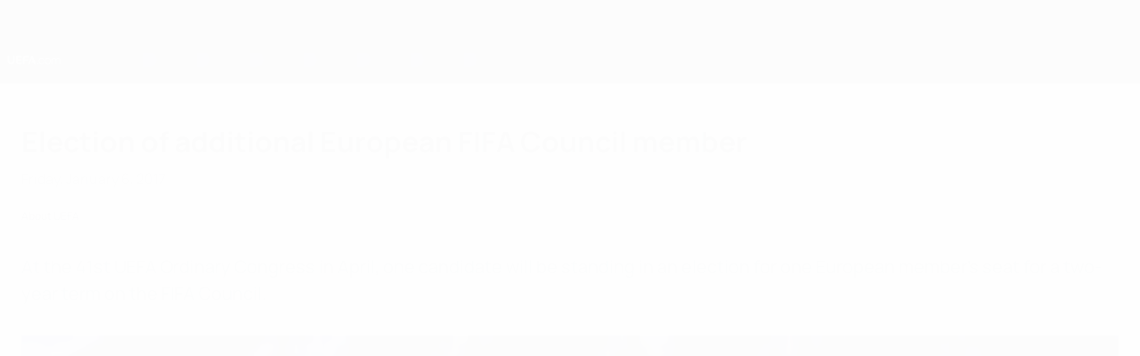

--- FILE ---
content_type: text/html
request_url: https://www.uefa.com/news-media/news/0235-0f8e48389e03-83b46e782da7-1000--election-of-additional-european-fifa-council-member/
body_size: 17993
content:





<!DOCTYPE html>
<html lang="en" data-lang="en" data-culture="en-GB">

<head prefix="og: http://ogp.me/ns# fb: http://ogp.me/ns/fb# website: http://ogp.me/ns/website# ">
  <title>Election of additional European FIFA Council member | UEFA.com</title>
  <meta http-equiv="X-UA-Compatible" content="IE=edge" />
  <meta http-equiv="Content-Type" content="text/html; charset=utf-8" />
  <meta charset="utf-8" />
  <meta name="description" content="At the 41st UEFA Ordinary Congress in April, one candidate will be standing in an election for one European member&#x27;s seat for a two-year term on the FIFA Council." />
  <meta name="author" content="UEFA.com" />
  <meta name="HandheldFriendly" content="true">
  <meta name="MobileOptimized" content="320">
  <meta name="application-name" content="UEFA.com">
  <meta name="mobile-web-app-capable" content="yes">
  <meta name="apple-mobile-web-app-title" content="UEFA.com">
  <meta name="theme-color" content="#ffffff">
  <meta property="twitter:text:title" content="Election of additional European FIFA Council member" />

    <meta name="twitter:card" content="summary_large_image">

    <meta property="og:url" content="https://www.uefa.com/news-media/news/0235-0f8e48389e03-83b46e782da7-1000--election-of-additional-european-fifa-council-member/" />
    <link rel="canonical" href="https://www.uefa.com/news-media/news/0235-0f8e48389e03-83b46e782da7-1000--election-of-additional-european-fifa-council-member/" />
      <meta property="article:section" content="Football" />
      <meta property="article:author" content="UEFA.com" />
      <meta property="article:publisher" content="https://www.uefa.com" />
      <meta property="article:published_time" content="2017-01-06T15:46:00" />
      <meta property="article:modified_time" content="2017-02-13T11:44:55" />
  <meta property="og:type" content="website" />
  <meta property="og:title" content="Election of additional European FIFA Council member" />
    <meta property="og:image" content="https://editorial.uefa.com/resources/0253-0f8a5941fb13-19881e343e68-1000/elections_for_five_european_members_seats_on_the_fifa_council_will_be_held_at_the_uefa_congress_in_april_2017.jpeg" />
    <meta property="og:image:width" content="2048">
    <meta property="og:image:height" content="1152">
    <link rel="image_src" href="https://editorial.uefa.com/resources/0253-0f8a5941fb13-19881e343e68-1000/elections_for_five_european_members_seats_on_the_fifa_council_will_be_held_at_the_uefa_congress_in_april_2017.jpeg" />
  <meta property="og:description" content="At the 41st UEFA Ordinary Congress in April, one candidate will be standing in an election for one European member&#x27;s seat for a two-year term on the FIFA Council." />
  <meta property="og:site_name" content="UEFA.com" />
  <!-- mobile stuff -->
  <meta name="viewport" content="width=device-width, initial-scale=1.0" />
  


  <link rel="preload" crossorigin="anonymous" href="https://www.uefa.com/Content/fonts/icomoon/icomoon.woff"
    as="font" />
      <link rel="preload" crossorigin="anonymous" href="https://panenka.uefa.com/panenka/fonts/manrope/manrope-regular.woff2" as="font" />
      <link rel="preload" crossorigin="anonymous" href="https://panenka.uefa.com/panenka/fonts/manrope/manrope-semibold.woff2" as="font" />
      <link rel="preload" crossorigin="anonymous" href="https://panenka.uefa.com/panenka/fonts/manrope/manrope-bold.woff2" as="font" />

  <link href="/CompiledAssets/UefaCom/css/preload.css?_t=0f09343940a3087148625035542f67cf" rel="stylesheet" type="text/css" /><link href="/CompiledAssets/UefaCom/css/sections/article-preload.css?_t=270b41d976aaa950412c98c3a516b8e8" rel="stylesheet" type="text/css" /><link href="/CompiledAssets/UefaCom/css/modules/template/header-preload.css?_t=55f3dd28d6154956cce7728ac72f69b3" rel="stylesheet" type="text/css" /><link href="/CompiledAssets/UefaCom/css/modules/template/sticky-nav-preload.css?_t=a9eb8ef25affd1fa58639981f9bd9eb2" rel="stylesheet" type="text/css" />
  
  <link rel="preload" href="/CompiledAssets/UefaCom/css/fonts/global.css?_t=d752637a4cc4230fecf23a273a392daf" as="style" onload="this.onload=null;this.rel='stylesheet';"><noscript><link rel="stylesheet" href="/CompiledAssets/UefaCom/css/fonts/global.css?_t=d752637a4cc4230fecf23a273a392daf"></noscript><link rel="preload" href="/CompiledAssets/UefaCom/css/base.css?_t=1a5803badd99c371f00a38352eb8e8ba" as="style" onload="this.onload=null;this.rel='stylesheet';"><noscript><link rel="stylesheet" href="/CompiledAssets/UefaCom/css/base.css?_t=1a5803badd99c371f00a38352eb8e8ba"></noscript><link rel="preload" href="/CompiledAssets/UefaCom/css/competitions/corporate/base.css?_t=c476d9f05952333bc85bfbe2acd83c7b" as="style" onload="this.onload=null;this.rel='stylesheet';"><noscript><link rel="stylesheet" href="/CompiledAssets/UefaCom/css/competitions/corporate/base.css?_t=c476d9f05952333bc85bfbe2acd83c7b"></noscript><link rel="preload" href="/CompiledAssets/UefaCom/css/competitions/corporate/sections/news-media.css?_t=95a778f940d173077fcd7cfa9ece2b90" as="style" onload="this.onload=null;this.rel='stylesheet';"><noscript><link rel="stylesheet" href="/CompiledAssets/UefaCom/css/competitions/corporate/sections/news-media.css?_t=95a778f940d173077fcd7cfa9ece2b90"></noscript>
  <link rel="preload" href="/CompiledAssets/UefaCom/css/sections/article.css?_t=b823c39c5d5956a28af513a5b7dc109d" as="style" onload="this.onload=null;this.rel='stylesheet';"><noscript><link rel="stylesheet" href="/CompiledAssets/UefaCom/css/sections/article.css?_t=b823c39c5d5956a28af513a5b7dc109d"></noscript><link rel="preload" href="/CompiledAssets/UefaCom/css/modules/editorial/cards-list.css?_t=aefa2d78509b98f8882e0c7f7ac2b64d" as="style" onload="this.onload=null;this.rel='stylesheet';"><noscript><link rel="stylesheet" href="/CompiledAssets/UefaCom/css/modules/editorial/cards-list.css?_t=aefa2d78509b98f8882e0c7f7ac2b64d"></noscript><link rel="preload" href="/CompiledAssets/UefaCom/css/modules/template/footer-corporate.css?_t=511684ccfc0366d7db75cbe66bb402b6" as="style" onload="this.onload=null;this.rel='stylesheet';"><noscript><link rel="stylesheet" href="/CompiledAssets/UefaCom/css/modules/template/footer-corporate.css?_t=511684ccfc0366d7db75cbe66bb402b6"></noscript>
  

  <noscript>
    <style>
      html {
        opacity: 1;
      }
    </style>
  </noscript>

  <script type="application/ld+json">
{"@type":"WebPage","@context":"http://schema.org","@id":"https://www.uefa.com/news-media/news/0235-0f8e48389e03-83b46e782da7-1000--election-of-additional-european-fifa-council-member/","url":"https://www.uefa.com/news-media/news/0235-0f8e48389e03-83b46e782da7-1000--election-of-additional-european-fifa-council-member/","headline":"Election of additional European FIFA Council member | UEFA.com","description":"At the 41st UEFA Ordinary Congress in April, one candidate will be standing in an election for one European member\u0027s seat for a two-year term on the FIFA Council.","potentialAction":{"@type":"ReadAction","target":"https://www.uefa.com/news-media/news/0235-0f8e48389e03-83b46e782da7-1000--election-of-additional-european-fifa-council-member/"}}  </script>

  <script type="text/javascript">
    window.environment = 'prd';
    window.uefaBaseUrl = '//www.uefa.com';
    window.uefaApiBaseUrl = '/api/v1/';
    window.showTeamsDisclaimer = false;

    window.competitionId = '';
    window.competitionFolder = '';
    window.competitionBanner = '';
    window.competitionTracking = 'uefa';
    window.competitionCode = 'uefa';
    window.competitionName = '';
    window.competitionUrl = '';
    window.isClub = false;
    window.currentSeason = null;
    window.currentPhase = '';
    window.imgBaseUrl = 'https://img.uefa.com';

    window.apiKey = 'ceeee1a5bb209502c6c438abd8f30aef179ce669bb9288f2d1cf2fa276de03f4';
    window.fspApiLimit = 50;
    window.matchApiUrl = 'https://match.uefa.com/';
    window.compApiUrl = 'https://comp.uefa.com/';
    window.compStatsApiUrl = 'https://compstats.uefa.com/';
    window.standingsApiUrl = 'https://standings.uefa.com/';
    window.drawApiUrl = 'https://fsp-draw-service.uefa.com/';
    window.matchStatsApiUrl = 'https://matchstats.uefa.com/';
    window.bracketApiUrl = 'https://bracket-service.uefa.com/';
    window.masApiUrl = 'https://mas.uefa.com/';
    window.domesticApiUrl = 'https://domestic.uefa.com/';
    window.cardApiUrl = 'https://fsp-data-cards-service.uefa.com/';
    window.performanceApiBaseUrl = 'https://fsp-players-ranking-service.uefa.com/';
    window.broadcasterApiUrl = 'https://broadcaster.uefa.com/';
    window.cobaltApiUrl = 'https://editorial.uefa.com/api/';
    window.cobaltApiKey = 'bc1ff15c-814f-4318-b374-50ad9c1b7294';
    window.cobaltBaseUrl = 'https://editorial.uefa.com/';
    window.cobaltImgBaseUrl = 'https://editorial.uefa.com/';
    window.sponsorApiUrl = 'https://fsp-sponsor-service.uefa.com/';
    window.sponsorPhase = '';
    window.pssApiUrl = 'https://pss.uefa.com/';
    window.storyTellerApiKey = '33b93e10-d36b-4336-8c71-bf72e7db4be5';
    window.uefaTvApiKey = '';
    window.uefaTvRealm = '';
    window.uefaTvApiUrl = '';
    window.gaGtagId = 'G-X6QJTK7ZQG';
    window.consentManagerId = '51b6b8a8b21b3';

    window.gamingHubComponentUrl = 'https://gaming.uefa.com/webcomponent/index.js';

    window.videoAdvTag = 'https://pubads.g.doubleclick.net/gampad/ads?iu=/5874/universal_video&description_url=[description_url]&tfcd=0&npa=0&sz=512x288&gdfp_req=1&output=vast&unviewed_position_start=1&env=vp&impl=s&correlator=[timestamp]&cust_params=application%3Dweb.uefacom%26section%3D[section]%26kind%3D[kind]';
    window.videoAdsContext = '';
    window.bannerAdsContext = '';

    window.idpScript = 'https://idpassets-ping.uefa.com/idp.js';
    window.idpApiKey = '998b963a-5d91-4956-a062-33d809aaf15b';
    window.idpScope = '';
    window.useCustomAuthDialog = true;


    window.syncFavouritesNotification = false;
    window.syncFollowedNotification = false;

    window.languageRedirection = false;

    window.jwplayerScript = 'https://cdn.jwplayer.com/libraries/MRgM2eB8.js';
    window.appInsightsConnectionString = 'InstrumentationKey=9c0b0885-769f-44f0-89f4-8a39a924aaa6;IngestionEndpoint=https://westeurope-2.in.applicationinsights.azure.com/;LiveEndpoint=https://westeurope.livediagnostics.monitor.azure.com/';
    window.appInsightsSamplingPercentage = 2;

    window.impressionScrollThreshold = 40;
    window.impressionTimeThreshold = 300;

    window.newTableFormat = false;
    window.enableVideoSponsorsLogo = false;
    window.imageSizesConfig = [{"name":"clubs","match":"img(?:[-.]\\w\u002B)?\\.uefa\\.com\\/imgml\\/TP\\/teams\\/logos\\/(\\d\u002Bx\\d\u002B)\\/","sizes":[18,32,36,50,64,70,100,140,240,700],"type":"PATH","path":"\\/\\d\u002Bx\\d\u002B\\/"},{"name":"teams","match":"img(?:[-.]\\w\u002B)?\\.uefa\\.com\\/imgml\\/flags\\/(\\d\u002Bx\\d\u002B)\\/","sizes":[18,32,36,50,64,70,100,140,240,700],"type":"PATH","path":"\\/\\d\u002Bx\\d\u002B\\/"},{"name":"players","match":"img(?:[-.]\\w\u002B)?\\.uefa\\.com\\/imgml\\/TP\\/players\\/\\d\u002B\\/\\d\u002B\\/(\\d\u002Bx\\d\u002B)\\/","sizes":[27,75,324],"type":"PATH","path":"\\/\\d\u002Bx\\d\u002B\\/"},{"name":"editorial","match":"editorial(?:[-.]\\w\u002B)?\\.uefa\\.com","sizes":[158,276,280,369,490,556,656,988,2048],"type":"AKAMAI","path":"\\/\\d\u002Bx\\d\u002B\\/","qs":"imwidth"},{"name":"others","match":"img(?:\\.\\w\u002B)?\\.uefa\\.com","sizes":[36,65,75,83,140,166,324,400,700,5000],"type":"AKAMAI","path":"\\/\\d\u002Bx\\d\u002B\\/","qs":"imwidth"}];
  </script>
  <script type="text/javascript">
    window.d3OnLoad = (callback) => {
      window.addEventListener('load', () => { callback(); }, false);
    }
  </script>

  <!--[if lt IE 10]>
      <script>document.getElementsByTagName("html")[0].className = "old-ie";</script>
    <![endif]-->
  
  

    <script type="text/javascript" data-cmp-ab="1" src="https://cdn.consentmanager.net/delivery/js/semiautomatic.min.js"
      data-cmp-cdid="51b6b8a8b21b3" data-cmp-host="a.delivery.consentmanager.net"
      data-cmp-cdn="cdn.consentmanager.net" data-cmp-codesrc="0">
      </script>


    <script type="text/javascript" src="//c.webtrends-optimize.com/acs/accounts/95cd9c25-c6b5-472c-b8a9-6ad5a1e400c8/js/wt.js">
    </script>



  <script type="text/javascript">
    var trackVars = {"language":"EN","pageLanguage":"EN","pageTitle":"Election of additional European FIFA Council member | UEFA.com","competition":"uefa","environment":"production","hour":"12","minute":"57","date":"2026-01-21","dayOfWeek":"Wednesday","second":"8","timezone":"00:00:00","siteType":"Website","contentSection1":"uefa","pageName":"/news-media/news/0235-0f8e48389e03-83b46e782da7-1000--election-of-additional-european-fifa-council-member/","pageType":"article","pageSubType":"news article","articleChildID":"0ff288e2-9c32-11ea-9d62-1385bd7b2415","articleChildTitle":"Election of additional European FIFA Council member","articleMasterID":"0ff288e2-9c32-11ea-9d62-1385bd7b2415","articleMasterTitle":"Election of additional European FIFA Council member","articleType":"Master","publicationDate":"2017-01-06T15:46:00.0000000\u002B00:00"};

    window.dataLayer = window.dataLayer || [];
    window.dataLayer.push({
      event: 'Page Meta',
      pageFormat: 'standard view',
      userAgent: window.navigator.userAgent,
      previousPage: document.referrer,
      ...trackVars,
    });
  </script>
    <script type="text/javascript">
      window.d3OnLoad(function () {
        if (!window.D3 || !window.D3.country) return;

        window.D3.country.get().then(function (country) {
          if (!country.fifaCountryCode) return;
          window.dataLayer.push({
            event: "Page Meta",
            country: country.fifaCountryCode
          });
        });
      });
    </script>
      <!-- Google Analytics -->
      <script>
        (function (i, s, o, g, r, a, m) {
          i['GoogleAnalyticsObject'] = r;
          i[r] = i[r] || function () { (i[r].q = i[r].q || []).push(arguments) },
            i[r].l = 1 * new Date();
          a = s.createElement(o),
            m = s.getElementsByTagName(o)[0];
          a.async = 1;
          a.src = g;
          m.parentNode.insertBefore(a, m)
        })(window, document, 'script', 'https://www.google-analytics.com/analytics.js', 'ga');
        ga('create', 'UA-99223133-1', 'auto');
        ga('set', 'transport', 'beacon');
      </script>
      <!-- end Google Analytics -->
      <!-- Google Tag Manager -->
      <script>
        (function (w, d, s, l, i) {
          w[l] = w[l] || [];
          w[l].push({ 'gtm.start': new Date().getTime(), event: 'gtm.js' });
          var f = d.getElementsByTagName(s)[0],
            j = d.createElement(s),
            dl = l != 'dataLayer' ? '&l=' + l : '';
          j.async = true;
          j.src = 'https://www.googletagmanager.com/gtm.js?id=' + i + dl;
          f.parentNode.insertBefore(j, f);
        })(window, document, 'script', 'dataLayer', 'GTM-5NXJMPQ');
      </script>
      <!-- end Google Tag Manager -->
</head>

<body class="langE pk-font--base-regular" pk-competition="uefa" pk-theme="light">



  <div class="d3-react " data-name="auth-dialog" data-options="null" data-force-inview="true">
  </div>

  <!-- Environment: production -->
  <!-- Version: 2.741.1 -->
  <!-- Google Tag Manager (noscript) -->
    <noscript>
      <iframe src="https://www.googletagmanager.com/ns.html?id=GTM-5NXJMPQ" height="0" width="0"
        style="display: none; visibility: hidden"></iframe>
    </noscript>
  <!-- End Google Tag Manager (noscript) -->


    <!-- IE deprecation message - START -->

<div class="ie-deprecation-banner">
  <img class="ie-deprecation-banner__logo" alt="UEFA.COM" title="UEFA.COM" loading="lazy"
    src="https://img.uefa.com/imgml/uefacom/elements/main-nav/uefa-logo-black.svg" />
  <div class="ie-deprecation-banner__title">UEFA.com works better on other browsers</div>
  <div class="ie-deprecation-banner__text">For the best possible experience, we recommend using <a href='https://www.google.com/chrome/'>Chrome</a>, <a href='https://www.mozilla.org/firefox/'>Firefox</a> or <a href='https://www.microsoft.com/edge'>Microsoft Edge</a>.</div>
</div>
    <!-- IE deprecation message - END -->

  



<!-- Main wrapper -->
<div class="main-wrap article_page">
  <a class="skip-link d3-plugin" data-plugin="skip-navigation" pk-theme="light"
    href='#main-content'>Skip to main content</a>
  <!-- Header -->
  <header class="header-wrap">
    





<div class="hidden d3-stylesheet" data-href="/CompiledAssets/UefaCom/css/modules/template/header-preload.css?_t=55f3dd28d6154956cce7728ac72f69b3" ></div>
  <div class="d3-react header header--corporate pk-theme--dark pk-competition--base pk-d--flex pk-w--100" data-name="header" data-options="{&quot;menu&quot;:[{&quot;id&quot;:&quot;featured&quot;,&quot;text&quot;:&quot;Featured&quot;,&quot;tag&quot;:&quot;featured&quot;,&quot;trackText&quot;:&quot;featured&quot;,&quot;href&quot;:&quot;&quot;,&quot;isActive&quot;:false,&quot;target&quot;:&quot;_self&quot;,&quot;menuItems&quot;:[{&quot;id&quot;:&quot;uefatv&quot;,&quot;parentId&quot;:&quot;featured&quot;,&quot;text&quot;:&quot;UEFA.tv&quot;,&quot;tag&quot;:&quot;nav_uefatv&quot;,&quot;trackText&quot;:&quot;UEFA.tv&quot;,&quot;icon&quot;:&quot;/uefacom/elements/logos/uefatv.svg&quot;,&quot;href&quot;:&quot;https://links.uefa.tv/uefacom-header&quot;,&quot;isActive&quot;:false,&quot;target&quot;:&quot;_blank&quot;},{&quot;id&quot;:&quot;gaming&quot;,&quot;parentId&quot;:&quot;featured&quot;,&quot;text&quot;:&quot;UEFA Gaming&quot;,&quot;tag&quot;:&quot;nav_uefagaming&quot;,&quot;trackText&quot;:&quot;UEFA Gaming&quot;,&quot;icon&quot;:&quot;/uefacom/elements/logos/uefagaming.svg&quot;,&quot;href&quot;:&quot;https://gaming.uefa.com/en&quot;,&quot;isActive&quot;:false,&quot;target&quot;:&quot;_blank&quot;},{&quot;id&quot;:&quot;store&quot;,&quot;parentId&quot;:&quot;featured&quot;,&quot;text&quot;:&quot;Store&quot;,&quot;tag&quot;:&quot;nav_store&quot;,&quot;trackText&quot;:&quot;Store&quot;,&quot;icon&quot;:&quot;features-store&quot;,&quot;href&quot;:&quot;&quot;,&quot;isActive&quot;:false,&quot;target&quot;:&quot;_self&quot;,&quot;menuItems&quot;:[{&quot;id&quot;:&quot;store_dd_team&quot;,&quot;parentId&quot;:&quot;store&quot;,&quot;text&quot;:&quot;National teams&quot;,&quot;tag&quot;:&quot;national-teams&quot;,&quot;trackText&quot;:&quot;Store - NTC&quot;,&quot;href&quot;:&quot;https://www.shopuefa.com/en/?_s=bm-fi-psc-uefa-hpshopnav&quot;,&quot;isActive&quot;:false,&quot;target&quot;:&quot;_blank&quot;},{&quot;id&quot;:&quot;store_dd_club&quot;,&quot;parentId&quot;:&quot;store&quot;,&quot;text&quot;:&quot;Clubs&quot;,&quot;tag&quot;:&quot;nav_clubs&quot;,&quot;trackText&quot;:&quot;Store - CC&quot;,&quot;href&quot;:&quot;https://clubcompetitions-shop.com/en-eu?utm_source=uefa\u0026utm_medium=website\u0026utm_campaign=UCL-store&quot;,&quot;isActive&quot;:false,&quot;target&quot;:&quot;_blank&quot;},{&quot;id&quot;:&quot;store_dd_memorabilia&quot;,&quot;parentId&quot;:&quot;store&quot;,&quot;text&quot;:&quot;Memorabilia&quot;,&quot;tag&quot;:&quot;memorabilia&quot;,&quot;trackText&quot;:&quot;Memorabilia&quot;,&quot;href&quot;:&quot;https://clubcompetitions-memorabilia.com/?utm_source=www.UEFA.COM\u0026utm_medium=uefa_website_referral\u0026utm_campaign=UEFA%20Website%20referral%20\u0026utm_id=The%20official%20website%20for%20European%20football%20|%20UEFA.com&quot;,&quot;isActive&quot;:false,&quot;target&quot;:&quot;_blank&quot;}],&quot;customProperties&quot;:{&quot;dropdown&quot;:&quot;true&quot;,&quot;hideOnMobile&quot;:&quot;true&quot;}}]},{&quot;id&quot;:&quot;quick-links&quot;,&quot;text&quot;:&quot;quick_links&quot;,&quot;trackText&quot;:&quot;quick_links&quot;,&quot;href&quot;:&quot;&quot;,&quot;isActive&quot;:false,&quot;target&quot;:&quot;_self&quot;,&quot;menuItems&quot;:[{&quot;id&quot;:&quot;match-calendar&quot;,&quot;parentId&quot;:&quot;quick-links&quot;,&quot;text&quot;:&quot;Match calendar&quot;,&quot;tag&quot;:&quot;match-calendar&quot;,&quot;trackText&quot;:&quot;Match Calendar&quot;,&quot;icon&quot;:&quot;tab-bar-matches&quot;,&quot;href&quot;:&quot;/match-calendar/&quot;,&quot;isActive&quot;:false,&quot;target&quot;:&quot;_self&quot;,&quot;customProperties&quot;:{&quot;livescores&quot;:&quot;true&quot;}},{&quot;id&quot;:&quot;store_team&quot;,&quot;parentId&quot;:&quot;quick-links&quot;,&quot;text&quot;:&quot;Store (national teams)&quot;,&quot;tag&quot;:&quot;nav_teams_store&quot;,&quot;trackText&quot;:&quot;Store - NTC&quot;,&quot;icon&quot;:&quot;features-store&quot;,&quot;href&quot;:&quot;https://www.shopuefa.com/en/?_s=bm-fi-psc-uefa-hpshopnav&quot;,&quot;isActive&quot;:false,&quot;target&quot;:&quot;_blank&quot;},{&quot;id&quot;:&quot;store_club&quot;,&quot;parentId&quot;:&quot;quick-links&quot;,&quot;text&quot;:&quot;Store (clubs)&quot;,&quot;tag&quot;:&quot;nav_clubs_store&quot;,&quot;trackText&quot;:&quot;Store - CC&quot;,&quot;icon&quot;:&quot;features-store&quot;,&quot;href&quot;:&quot;https://clubcompetitions-shop.com/en-eu?utm_source=uefa\u0026utm_medium=website\u0026utm_campaign=UCL-store&quot;,&quot;isActive&quot;:false,&quot;target&quot;:&quot;_blank&quot;},{&quot;id&quot;:&quot;store_memorabilia&quot;,&quot;parentId&quot;:&quot;quick-links&quot;,&quot;text&quot;:&quot;Memorabilia (clubs)&quot;,&quot;tag&quot;:&quot;nav_memorabilia&quot;,&quot;trackText&quot;:&quot;Store - Memorabilia&quot;,&quot;icon&quot;:&quot;features-store&quot;,&quot;href&quot;:&quot;https://clubcompetitions-memorabilia.com/?utm_source=www.UEFA.COM\u0026utm_medium=uefa_website_referral\u0026utm_campaign=UEFA%20Website%20referral%20\u0026utm_id=The%20official%20website%20for%20European%20football%20|%20UEFA.com&quot;,&quot;isActive&quot;:false,&quot;target&quot;:&quot;_self&quot;},{&quot;id&quot;:&quot;uefarankings&quot;,&quot;parentId&quot;:&quot;quick-links&quot;,&quot;text&quot;:&quot;UEFA rankings&quot;,&quot;tag&quot;:&quot;nav_uefarankings&quot;,&quot;trackText&quot;:&quot;UEFA rankings&quot;,&quot;icon&quot;:&quot;features-stats&quot;,&quot;href&quot;:&quot;/nationalassociations/uefarankings/&quot;,&quot;isActive&quot;:false,&quot;target&quot;:&quot;_self&quot;},{&quot;id&quot;:&quot;ticketshospitality&quot;,&quot;parentId&quot;:&quot;quick-links&quot;,&quot;text&quot;:&quot;Tickets and hospitality&quot;,&quot;tag&quot;:&quot;ticketshospitality&quot;,&quot;trackText&quot;:&quot;Tickets and hospitality&quot;,&quot;icon&quot;:&quot;features-tickets&quot;,&quot;href&quot;:&quot;/tickets/&quot;,&quot;isActive&quot;:false,&quot;target&quot;:&quot;&quot;}]},{&quot;id&quot;:&quot;uefa-competitions&quot;,&quot;text&quot;:&quot;UEFA competitions&quot;,&quot;tag&quot;:&quot;uefa_competitions&quot;,&quot;trackText&quot;:&quot;uefa_competitions&quot;,&quot;href&quot;:&quot;&quot;,&quot;isActive&quot;:false,&quot;target&quot;:&quot;_self&quot;,&quot;menuItems&quot;:[{&quot;id&quot;:&quot;clubscomps&quot;,&quot;parentId&quot;:&quot;uefa-competitions&quot;,&quot;text&quot;:&quot;Clubs&quot;,&quot;tag&quot;:&quot;nav_club&quot;,&quot;trackText&quot;:&quot;clubscomps&quot;,&quot;href&quot;:&quot;&quot;,&quot;isActive&quot;:false,&quot;target&quot;:&quot;_self&quot;,&quot;menuItems&quot;:[{&quot;id&quot;:&quot;ucl&quot;,&quot;parentId&quot;:&quot;clubscomps&quot;,&quot;text&quot;:&quot;UEFA Champions League&quot;,&quot;tag&quot;:&quot;nav_uefachampionsleague&quot;,&quot;trackText&quot;:&quot;UEFA Champions League&quot;,&quot;href&quot;:&quot;/uefachampionsleague/&quot;,&quot;isActive&quot;:false,&quot;target&quot;:&quot;_self&quot;,&quot;customProperties&quot;:{&quot;compCode&quot;:&quot;ucl&quot;}},{&quot;id&quot;:&quot;uel&quot;,&quot;parentId&quot;:&quot;clubscomps&quot;,&quot;text&quot;:&quot;UEFA Europa League&quot;,&quot;tag&quot;:&quot;nav_uefaeuropaleague&quot;,&quot;trackText&quot;:&quot;UEFA Europa League&quot;,&quot;href&quot;:&quot;/uefaeuropaleague/&quot;,&quot;isActive&quot;:false,&quot;target&quot;:&quot;_self&quot;},{&quot;id&quot;:&quot;usc&quot;,&quot;parentId&quot;:&quot;clubscomps&quot;,&quot;text&quot;:&quot;UEFA Super Cup&quot;,&quot;tag&quot;:&quot;nav_uefasupercup&quot;,&quot;trackText&quot;:&quot;UEFA Super Cup&quot;,&quot;href&quot;:&quot;/uefasupercup/&quot;,&quot;isActive&quot;:false,&quot;target&quot;:&quot;_self&quot;},{&quot;id&quot;:&quot;uecl&quot;,&quot;parentId&quot;:&quot;clubscomps&quot;,&quot;text&quot;:&quot;UEFA Conference League&quot;,&quot;tag&quot;:&quot;nav_uefaeuropaconferenceleague&quot;,&quot;trackText&quot;:&quot;UEFA Europa Conference League&quot;,&quot;href&quot;:&quot;/uefaconferenceleague/&quot;,&quot;isActive&quot;:false,&quot;target&quot;:&quot;_self&quot;},{&quot;id&quot;:&quot;uyl&quot;,&quot;parentId&quot;:&quot;clubscomps&quot;,&quot;text&quot;:&quot;UEFA Youth League&quot;,&quot;tag&quot;:&quot;nav_uefayouthleague&quot;,&quot;trackText&quot;:&quot;UEFA Youth League&quot;,&quot;href&quot;:&quot;/uefayouthleague/&quot;,&quot;isActive&quot;:false,&quot;target&quot;:&quot;_self&quot;},{&quot;id&quot;:&quot;iu20&quot;,&quot;parentId&quot;:&quot;clubscomps&quot;,&quot;text&quot;:&quot;Under-20 Intercontinental Cup&quot;,&quot;tag&quot;:&quot;nav_under20intercontinental&quot;,&quot;trackText&quot;:&quot;U20 Intercontinental&quot;,&quot;href&quot;:&quot;/under20intercontinental/&quot;,&quot;isActive&quot;:false,&quot;target&quot;:&quot;_self&quot;,&quot;customProperties&quot;:{&quot;compCode&quot;:&quot;iu20&quot;}}]},{&quot;id&quot;:&quot;nationalcomps&quot;,&quot;parentId&quot;:&quot;uefa-competitions&quot;,&quot;text&quot;:&quot;National&quot;,&quot;tag&quot;:&quot;nav_national&quot;,&quot;trackText&quot;:&quot;nationalcomps&quot;,&quot;href&quot;:&quot;&quot;,&quot;isActive&quot;:false,&quot;target&quot;:&quot;_self&quot;,&quot;menuItems&quot;:[{&quot;id&quot;:&quot;eq&quot;,&quot;parentId&quot;:&quot;nationalcomps&quot;,&quot;text&quot;:&quot;European Qualifiers&quot;,&quot;tag&quot;:&quot;nav_euroqualifiers&quot;,&quot;trackText&quot;:&quot;European Qualifiers&quot;,&quot;href&quot;:&quot;/european-qualifiers/&quot;,&quot;isActive&quot;:false,&quot;target&quot;:&quot;_self&quot;},{&quot;id&quot;:&quot;euro2028&quot;,&quot;parentId&quot;:&quot;nationalcomps&quot;,&quot;text&quot;:&quot;UEFA EURO 2028&quot;,&quot;tag&quot;:&quot;nav_euro2028&quot;,&quot;trackText&quot;:&quot;UEFA EURO 2028&quot;,&quot;href&quot;:&quot;/euro2028/&quot;,&quot;isActive&quot;:false,&quot;target&quot;:&quot;_self&quot;},{&quot;id&quot;:&quot;unl&quot;,&quot;parentId&quot;:&quot;nationalcomps&quot;,&quot;text&quot;:&quot;UEFA Nations League&quot;,&quot;tag&quot;:&quot;nav_UEFA_Nations_League&quot;,&quot;trackText&quot;:&quot;UEFA Nations League&quot;,&quot;href&quot;:&quot;/uefanationsleague/&quot;,&quot;isActive&quot;:false,&quot;target&quot;:&quot;_self&quot;},{&quot;id&quot;:&quot;fin&quot;,&quot;parentId&quot;:&quot;nationalcomps&quot;,&quot;text&quot;:&quot;Finalissima&quot;,&quot;tag&quot;:&quot;nav_finalissima&quot;,&quot;trackText&quot;:&quot;Finalissima&quot;,&quot;href&quot;:&quot;/finalissima/&quot;,&quot;isActive&quot;:false,&quot;target&quot;:&quot;_self&quot;},{&quot;id&quot;:&quot;u21&quot;,&quot;parentId&quot;:&quot;nationalcomps&quot;,&quot;text&quot;:&quot;UEFA Under-21&quot;,&quot;tag&quot;:&quot;nav_under21&quot;,&quot;trackText&quot;:&quot;UEFA Under-21&quot;,&quot;href&quot;:&quot;/under21/&quot;,&quot;isActive&quot;:false,&quot;target&quot;:&quot;_self&quot;}]},{&quot;id&quot;:&quot;womencomps&quot;,&quot;parentId&quot;:&quot;uefa-competitions&quot;,&quot;text&quot;:&quot;Women&quot;,&quot;tag&quot;:&quot;nav_women&quot;,&quot;trackText&quot;:&quot;womencomps&quot;,&quot;href&quot;:&quot;&quot;,&quot;isActive&quot;:false,&quot;target&quot;:&quot;_self&quot;,&quot;menuItems&quot;:[{&quot;id&quot;:&quot;wucl&quot;,&quot;parentId&quot;:&quot;womencomps&quot;,&quot;text&quot;:&quot;UEFA Women\u0027s Champions League&quot;,&quot;tag&quot;:&quot;nav_womenschampionsleague&quot;,&quot;trackText&quot;:&quot;UEFA Women\u0027s Champions League&quot;,&quot;href&quot;:&quot;/womenschampionsleague/&quot;,&quot;isActive&quot;:false,&quot;target&quot;:&quot;_self&quot;},{&quot;id&quot;:&quot;weuro&quot;,&quot;parentId&quot;:&quot;womencomps&quot;,&quot;text&quot;:&quot;UEFA Women\u0027s EURO&quot;,&quot;tag&quot;:&quot;nav_woco&quot;,&quot;trackText&quot;:&quot;UEFA Women\u0027s EURO&quot;,&quot;href&quot;:&quot;/womenseuro/&quot;,&quot;isActive&quot;:false,&quot;target&quot;:&quot;_self&quot;},{&quot;id&quot;:&quot;uwec&quot;,&quot;parentId&quot;:&quot;womencomps&quot;,&quot;text&quot;:&quot;UEFA Women\u2019s Europa Cup&quot;,&quot;tag&quot;:&quot;nav_womenseuropacup&quot;,&quot;trackText&quot;:&quot;UEFA Women\u0027s Europa Cup&quot;,&quot;href&quot;:&quot;/womenseuropacup/&quot;,&quot;isActive&quot;:false,&quot;target&quot;:&quot;_self&quot;},{&quot;id&quot;:&quot;weq&quot;,&quot;parentId&quot;:&quot;womencomps&quot;,&quot;text&quot;:&quot;Women\u0027s European Qualifiers&quot;,&quot;tag&quot;:&quot;nav_womenseuropeanqualifiers&quot;,&quot;trackText&quot;:&quot;Women\u0027s European Qualifiers&quot;,&quot;href&quot;:&quot;/womenseuropeanqualifiers/&quot;,&quot;isActive&quot;:false,&quot;target&quot;:&quot;_self&quot;},{&quot;id&quot;:&quot;uwnl&quot;,&quot;parentId&quot;:&quot;womencomps&quot;,&quot;text&quot;:&quot;UEFA Women\u0027s Nations League&quot;,&quot;tag&quot;:&quot;nav_uwnl&quot;,&quot;trackText&quot;:&quot;UEFA Women\u0027s Nations League&quot;,&quot;href&quot;:&quot;/womensnationsleague/&quot;,&quot;isActive&quot;:false,&quot;target&quot;:&quot;_self&quot;},{&quot;id&quot;:&quot;wfin&quot;,&quot;parentId&quot;:&quot;womencomps&quot;,&quot;text&quot;:&quot;Women\u0027s Finalissima&quot;,&quot;tag&quot;:&quot;nav_womensfinalissima&quot;,&quot;trackText&quot;:&quot;Women\u0027s Finalissima&quot;,&quot;href&quot;:&quot;/womensfinalissima/&quot;,&quot;isActive&quot;:false,&quot;target&quot;:&quot;_self&quot;},{&quot;id&quot;:&quot;wu19&quot;,&quot;parentId&quot;:&quot;womencomps&quot;,&quot;text&quot;:&quot;UEFA Women\u0027s Under-19&quot;,&quot;tag&quot;:&quot;nav_wunder19&quot;,&quot;trackText&quot;:&quot;UEFA Women\u0027s Under-19&quot;,&quot;href&quot;:&quot;/womensunder19/&quot;,&quot;isActive&quot;:false,&quot;target&quot;:&quot;_self&quot;},{&quot;id&quot;:&quot;wu17&quot;,&quot;parentId&quot;:&quot;womencomps&quot;,&quot;text&quot;:&quot;UEFA Women\u0027s Under-17&quot;,&quot;tag&quot;:&quot;nav_wunder17&quot;,&quot;trackText&quot;:&quot;UEFA Women\u0027s Under-17&quot;,&quot;href&quot;:&quot;/womensunder17/&quot;,&quot;isActive&quot;:false,&quot;target&quot;:&quot;_self&quot;}]},{&quot;id&quot;:&quot;youthcomps&quot;,&quot;parentId&quot;:&quot;uefa-competitions&quot;,&quot;text&quot;:&quot;Youth&quot;,&quot;tag&quot;:&quot;nav_youth&quot;,&quot;trackText&quot;:&quot;youthcomps&quot;,&quot;href&quot;:&quot;&quot;,&quot;isActive&quot;:false,&quot;target&quot;:&quot;_self&quot;,&quot;menuItems&quot;:[{&quot;id&quot;:&quot;u19&quot;,&quot;parentId&quot;:&quot;youthcomps&quot;,&quot;text&quot;:&quot;UEFA Under-19&quot;,&quot;tag&quot;:&quot;nav_under19&quot;,&quot;trackText&quot;:&quot;UEFA Under-19&quot;,&quot;href&quot;:&quot;/under19/&quot;,&quot;isActive&quot;:false,&quot;target&quot;:&quot;_self&quot;,&quot;customProperties&quot;:{&quot;nolang&quot;:&quot;ja&quot;}},{&quot;id&quot;:&quot;u17&quot;,&quot;parentId&quot;:&quot;youthcomps&quot;,&quot;text&quot;:&quot;UEFA Under-17&quot;,&quot;tag&quot;:&quot;nav_under17&quot;,&quot;trackText&quot;:&quot;UEFA Under-17&quot;,&quot;href&quot;:&quot;/under17/&quot;,&quot;isActive&quot;:false,&quot;target&quot;:&quot;_self&quot;,&quot;customProperties&quot;:{&quot;nolang&quot;:&quot;ja&quot;}},{&quot;id&quot;:&quot;rcup&quot;,&quot;parentId&quot;:&quot;youthcomps&quot;,&quot;text&quot;:&quot;UEFA Regions\u0027 Cup&quot;,&quot;tag&quot;:&quot;nav_regionscup&quot;,&quot;trackText&quot;:&quot;UEFA Regions\u0027 Cup&quot;,&quot;href&quot;:&quot;/regionscup/&quot;,&quot;isActive&quot;:false,&quot;target&quot;:&quot;_self&quot;,&quot;customProperties&quot;:{&quot;nolang&quot;:&quot;ja&quot;}}]},{&quot;id&quot;:&quot;futsalcomps&quot;,&quot;parentId&quot;:&quot;uefa-competitions&quot;,&quot;text&quot;:&quot;Futsal&quot;,&quot;tag&quot;:&quot;nav_futsal&quot;,&quot;trackText&quot;:&quot;futsalcomps&quot;,&quot;href&quot;:&quot;&quot;,&quot;isActive&quot;:false,&quot;target&quot;:&quot;_self&quot;,&quot;menuItems&quot;:[{&quot;id&quot;:&quot;fcl&quot;,&quot;parentId&quot;:&quot;futsalcomps&quot;,&quot;text&quot;:&quot;UEFA Futsal Champions League&quot;,&quot;tag&quot;:&quot;nav_uefafutsalchampionsleague&quot;,&quot;trackText&quot;:&quot;Futsal Champions League&quot;,&quot;href&quot;:&quot;/uefafutsalchampionsleague/&quot;,&quot;isActive&quot;:false,&quot;target&quot;:&quot;_self&quot;},{&quot;id&quot;:&quot;feuro&quot;,&quot;parentId&quot;:&quot;futsalcomps&quot;,&quot;text&quot;:&quot;UEFA Futsal EURO&quot;,&quot;tag&quot;:&quot;nav_futchamp&quot;,&quot;trackText&quot;:&quot;UEFA Futsal EURO&quot;,&quot;href&quot;:&quot;/futsaleuro/&quot;,&quot;isActive&quot;:false,&quot;target&quot;:&quot;_self&quot;},{&quot;id&quot;:&quot;futfin&quot;,&quot;parentId&quot;:&quot;futsalcomps&quot;,&quot;text&quot;:&quot;Futsal Finalissima&quot;,&quot;tag&quot;:&quot;nav_futsalfinalissima&quot;,&quot;trackText&quot;:&quot;Futsal Finalissima&quot;,&quot;href&quot;:&quot;/futsalfinalissima/&quot;,&quot;isActive&quot;:false,&quot;target&quot;:&quot;_self&quot;},{&quot;id&quot;:&quot;wfeuro&quot;,&quot;parentId&quot;:&quot;futsalcomps&quot;,&quot;text&quot;:&quot;UEFA Women\u0027s Futsal EURO&quot;,&quot;tag&quot;:&quot;nav_womensfutsaleuro&quot;,&quot;trackText&quot;:&quot;UEFA Women\u0027s Futsal EURO&quot;,&quot;href&quot;:&quot;/womensfutsaleuro/&quot;,&quot;isActive&quot;:false,&quot;target&quot;:&quot;_self&quot;},{&quot;id&quot;:&quot;fu19&quot;,&quot;parentId&quot;:&quot;futsalcomps&quot;,&quot;text&quot;:&quot;UEFA U-19 Futsal EURO&quot;,&quot;tag&quot;:&quot;nav_futsalunder19&quot;,&quot;trackText&quot;:&quot;UEFA U-19 Futsal EURO&quot;,&quot;href&quot;:&quot;/futsalunder19/&quot;,&quot;isActive&quot;:false,&quot;target&quot;:&quot;_self&quot;},{&quot;id&quot;:&quot;fwc&quot;,&quot;parentId&quot;:&quot;futsalcomps&quot;,&quot;text&quot;:&quot;FIFA Futsal World Cup&quot;,&quot;tag&quot;:&quot;nav_futwc&quot;,&quot;trackText&quot;:&quot;FIFA Futsal World Cup&quot;,&quot;href&quot;:&quot;/futsalworldcup/&quot;,&quot;isActive&quot;:false,&quot;target&quot;:&quot;_self&quot;},{&quot;id&quot;:&quot;ffwwc&quot;,&quot;parentId&quot;:&quot;futsalcomps&quot;,&quot;text&quot;:&quot;Women\u2019s Futsal European Qualifiers&quot;,&quot;tag&quot;:&quot;nav_ffwwc&quot;,&quot;trackText&quot;:&quot;Women\u2019s Futsal European Qualifiers&quot;,&quot;href&quot;:&quot;/womensfutsalqualifiers/&quot;,&quot;isActive&quot;:false,&quot;target&quot;:&quot;_self&quot;}]}]}],&quot;isCompetitionContext&quot;:false,&quot;liveScoreCompetitions&quot;:[&quot;1&quot;,&quot;5&quot;,&quot;14&quot;,&quot;2019&quot;,&quot;28&quot;,&quot;2027&quot;,&quot;18&quot;,&quot;38&quot;,&quot;27&quot;,&quot;24&quot;,&quot;22&quot;,&quot;2024&quot;,&quot;101&quot;,&quot;17&quot;,&quot;2017&quot;,&quot;2018&quot;,&quot;18&quot;,&quot;3&quot;,&quot;23&quot;,&quot;3&quot;,&quot;2008&quot;,&quot;2021&quot;,&quot;9&quot;,&quot;25&quot;,&quot;13&quot;,&quot;2025&quot;,&quot;2022&quot;,&quot;19&quot;,&quot;18&quot;,&quot;2014&quot;,&quot;2020&quot;,&quot;2026&quot;,&quot;39&quot;],&quot;activateLoginButton&quot;:false,&quot;theme&quot;:&quot;dark&quot;}" data-force-inview="false">
<div class="header__content header-skl pk-w--100">

</div>
  </div>

  </header>
  <!-- Content wrapper -->
  <div class="body">
    <div class="content-wrap">
      <!-- Navigation -->
      <div class="navigation navigation--sticky d3-plugin" data-plugin="sticky">
        




<div class="hidden d3-stylesheet" data-href="/CompiledAssets/UefaCom/css/modules/template/sticky-nav-preload.css?_t=a9eb8ef25affd1fa58639981f9bd9eb2" ></div>


  <div class="d3-react navigation-wrapper navigation--corporate pk-theme--dark" data-name="menu" data-options="{&quot;items&quot;:[{&quot;id&quot;:&quot;about&quot;,&quot;text&quot;:&quot;About&quot;,&quot;tag&quot;:&quot;nav_about&quot;,&quot;trackText&quot;:&quot;About&quot;,&quot;href&quot;:&quot;/about/&quot;,&quot;isActive&quot;:false,&quot;target&quot;:&quot;_self&quot;,&quot;menuItems&quot;:[{&quot;id&quot;:&quot;whatwedo&quot;,&quot;parentId&quot;:&quot;about&quot;,&quot;text&quot;:&quot;What we do&quot;,&quot;tag&quot;:&quot;nav_whatwedo&quot;,&quot;trackText&quot;:&quot;what we do&quot;,&quot;href&quot;:&quot;/about/what-we-do/&quot;,&quot;isActive&quot;:false,&quot;target&quot;:&quot;_self&quot;,&quot;menuItems&quot;:[{&quot;id&quot;:&quot;overview&quot;,&quot;parentId&quot;:&quot;whatwedo&quot;,&quot;text&quot;:&quot;Overview&quot;,&quot;tag&quot;:&quot;menu-overview&quot;,&quot;trackText&quot;:&quot;overview&quot;,&quot;href&quot;:&quot;/about/what-we-do/overview/&quot;,&quot;isActive&quot;:false,&quot;target&quot;:&quot;_self&quot;},{&quot;id&quot;:&quot;ourvalues&quot;,&quot;parentId&quot;:&quot;whatwedo&quot;,&quot;text&quot;:&quot;Our values&quot;,&quot;tag&quot;:&quot;ourvalues&quot;,&quot;trackText&quot;:&quot;our values&quot;,&quot;href&quot;:&quot;/about/what-we-do/our-values/&quot;,&quot;isActive&quot;:false,&quot;target&quot;:&quot;_self&quot;},{&quot;id&quot;:&quot;ourstrategy&quot;,&quot;parentId&quot;:&quot;whatwedo&quot;,&quot;text&quot;:&quot;Our strategy&quot;,&quot;tag&quot;:&quot;nav_ourstrategy&quot;,&quot;trackText&quot;:&quot;our strategy&quot;,&quot;href&quot;:&quot;/about/what-we-do/our-strategy/&quot;,&quot;isActive&quot;:false,&quot;target&quot;:&quot;_self&quot;}]},{&quot;id&quot;:&quot;howwework&quot;,&quot;parentId&quot;:&quot;about&quot;,&quot;text&quot;:&quot;How we work&quot;,&quot;tag&quot;:&quot;nav_howwework&quot;,&quot;trackText&quot;:&quot;how we work&quot;,&quot;href&quot;:&quot;/about/how-we-work/&quot;,&quot;isActive&quot;:false,&quot;target&quot;:&quot;_self&quot;,&quot;menuItems&quot;:[{&quot;id&quot;:&quot;president&quot;,&quot;parentId&quot;:&quot;howwework&quot;,&quot;text&quot;:&quot;President&quot;,&quot;tag&quot;:&quot;president&quot;,&quot;trackText&quot;:&quot;president&quot;,&quot;href&quot;:&quot;/about/how-we-work/president/&quot;,&quot;isActive&quot;:false,&quot;target&quot;:&quot;_self&quot;},{&quot;id&quot;:&quot;executivecommittee&quot;,&quot;parentId&quot;:&quot;howwework&quot;,&quot;text&quot;:&quot;Executive Committee&quot;,&quot;tag&quot;:&quot;bc_executive-committee&quot;,&quot;trackText&quot;:&quot;executive committee&quot;,&quot;href&quot;:&quot;/about/how-we-work/executive-committee/&quot;,&quot;isActive&quot;:false,&quot;target&quot;:&quot;_self&quot;},{&quot;id&quot;:&quot;congress&quot;,&quot;parentId&quot;:&quot;howwework&quot;,&quot;text&quot;:&quot;Congress&quot;,&quot;tag&quot;:&quot;congress&quot;,&quot;trackText&quot;:&quot;congress&quot;,&quot;href&quot;:&quot;/about/how-we-work/congress/&quot;,&quot;isActive&quot;:false,&quot;target&quot;:&quot;_self&quot;},{&quot;id&quot;:&quot;committeepanels&quot;,&quot;parentId&quot;:&quot;howwework&quot;,&quot;text&quot;:&quot;Committees \u0026 panels&quot;,&quot;tag&quot;:&quot;committeespanels&quot;,&quot;trackText&quot;:&quot;Committees and panels&quot;,&quot;href&quot;:&quot;/about/how-we-work/committees-panels/&quot;,&quot;isActive&quot;:false,&quot;target&quot;:&quot;_self&quot;},{&quot;id&quot;:&quot;uefaadministration&quot;,&quot;parentId&quot;:&quot;howwework&quot;,&quot;text&quot;:&quot;UEFA administration&quot;,&quot;tag&quot;:&quot;nav_uefaadministration&quot;,&quot;trackText&quot;:&quot;UEFA administration&quot;,&quot;href&quot;:&quot;/about/how-we-work/uefa-administration/&quot;,&quot;isActive&quot;:false,&quot;target&quot;:&quot;_self&quot;},{&quot;id&quot;:&quot;disciplinarybodies&quot;,&quot;parentId&quot;:&quot;howwework&quot;,&quot;text&quot;:&quot;Disciplinary bodies&quot;,&quot;tag&quot;:&quot;uefa_competitions_disciplinary_cases&quot;,&quot;trackText&quot;:&quot;disciplinary bodies&quot;,&quot;href&quot;:&quot;/about/how-we-work/disciplinary-bodies/&quot;,&quot;isActive&quot;:false,&quot;target&quot;:&quot;_self&quot;}]},{&quot;id&quot;:&quot;ourstakeholders&quot;,&quot;parentId&quot;:&quot;about&quot;,&quot;text&quot;:&quot;Our stakeholders&quot;,&quot;tag&quot;:&quot;ourstakeholders&quot;,&quot;trackText&quot;:&quot;our stakeholders&quot;,&quot;href&quot;:&quot;/about/our-stakeholders/&quot;,&quot;isActive&quot;:false,&quot;target&quot;:&quot;_self&quot;,&quot;menuItems&quot;:[{&quot;id&quot;:&quot;ourpartnershipmodel&quot;,&quot;parentId&quot;:&quot;ourstakeholders&quot;,&quot;text&quot;:&quot;Our partnership model&quot;,&quot;tag&quot;:&quot;ourpartnershipmodel&quot;,&quot;trackText&quot;:&quot;our partnership model&quot;,&quot;href&quot;:&quot;/about/our-stakeholders/our-partnership-model/&quot;,&quot;isActive&quot;:false,&quot;target&quot;:&quot;_self&quot;},{&quot;id&quot;:&quot;supporters&quot;,&quot;parentId&quot;:&quot;ourstakeholders&quot;,&quot;text&quot;:&quot;Supporters&quot;,&quot;tag&quot;:&quot;supporters&quot;,&quot;trackText&quot;:&quot;Supporters&quot;,&quot;href&quot;:&quot;/about/our-stakeholders/supporters/&quot;,&quot;isActive&quot;:false,&quot;target&quot;:&quot;_self&quot;},{&quot;id&quot;:&quot;players&quot;,&quot;parentId&quot;:&quot;ourstakeholders&quot;,&quot;text&quot;:&quot;Players&quot;,&quot;tag&quot;:&quot;players&quot;,&quot;trackText&quot;:&quot;players&quot;,&quot;href&quot;:&quot;/about/our-stakeholders/players/&quot;,&quot;isActive&quot;:false,&quot;target&quot;:&quot;_self&quot;},{&quot;id&quot;:&quot;clubs&quot;,&quot;parentId&quot;:&quot;ourstakeholders&quot;,&quot;text&quot;:&quot;Clubs&quot;,&quot;tag&quot;:&quot;clubs&quot;,&quot;trackText&quot;:&quot;clubs&quot;,&quot;href&quot;:&quot;/about/our-stakeholders/clubs/&quot;,&quot;isActive&quot;:false,&quot;target&quot;:&quot;_self&quot;},{&quot;id&quot;:&quot;leagues&quot;,&quot;parentId&quot;:&quot;ourstakeholders&quot;,&quot;text&quot;:&quot;Leagues&quot;,&quot;tag&quot;:&quot;leagues&quot;,&quot;trackText&quot;:&quot;leagues&quot;,&quot;href&quot;:&quot;/about/our-stakeholders/leagues/&quot;,&quot;isActive&quot;:false,&quot;target&quot;:&quot;_self&quot;},{&quot;id&quot;:&quot;euroinstitutions&quot;,&quot;parentId&quot;:&quot;ourstakeholders&quot;,&quot;text&quot;:&quot;European institutions&quot;,&quot;tag&quot;:&quot;euroinstitutions&quot;,&quot;trackText&quot;:&quot;european institutions&quot;,&quot;href&quot;:&quot;/about/our-stakeholders/european-institutions/&quot;,&quot;isActive&quot;:false,&quot;target&quot;:&quot;_self&quot;}]},{&quot;id&quot;:&quot;uefafoundation&quot;,&quot;parentId&quot;:&quot;about&quot;,&quot;text&quot;:&quot;UEFA Foundation&quot;,&quot;tag&quot;:&quot;uefa_foundation&quot;,&quot;trackText&quot;:&quot;uefa foundation&quot;,&quot;href&quot;:&quot;/about/uefa-foundation/&quot;,&quot;isActive&quot;:false,&quot;target&quot;:&quot;_self&quot;},{&quot;id&quot;:&quot;ourhistory&quot;,&quot;parentId&quot;:&quot;about&quot;,&quot;text&quot;:&quot;Our history&quot;,&quot;tag&quot;:&quot;nav_ourhistory&quot;,&quot;trackText&quot;:&quot;our history&quot;,&quot;href&quot;:&quot;/about/our-history/&quot;,&quot;isActive&quot;:false,&quot;target&quot;:&quot;_self&quot;},{&quot;id&quot;:&quot;workingatuefa&quot;,&quot;parentId&quot;:&quot;about&quot;,&quot;text&quot;:&quot;Working at UEFA&quot;,&quot;tag&quot;:&quot;nav_workingatuefa&quot;,&quot;trackText&quot;:&quot;working at uefa&quot;,&quot;href&quot;:&quot;/about/working-at-uefa/&quot;,&quot;isActive&quot;:false,&quot;target&quot;:&quot;_self&quot;,&quot;menuItems&quot;:[{&quot;id&quot;:&quot;jobopportunities&quot;,&quot;parentId&quot;:&quot;workingatuefa&quot;,&quot;text&quot;:&quot;Job opportunities&quot;,&quot;tag&quot;:&quot;job-opportunities&quot;,&quot;trackText&quot;:&quot;job opportunities&quot;,&quot;href&quot;:&quot;/about/working-at-uefa/job-opportunities/&quot;,&quot;isActive&quot;:false,&quot;target&quot;:&quot;_self&quot;},{&quot;id&quot;:&quot;recruitment&quot;,&quot;parentId&quot;:&quot;workingatuefa&quot;,&quot;text&quot;:&quot;Recruitment process&quot;,&quot;tag&quot;:&quot;recruitment-process&quot;,&quot;trackText&quot;:&quot;recruitment process&quot;,&quot;href&quot;:&quot;/about/working-at-uefa/recruitment-process/&quot;,&quot;isActive&quot;:false,&quot;target&quot;:&quot;_self&quot;},{&quot;id&quot;:&quot;lifeatuefa&quot;,&quot;parentId&quot;:&quot;workingatuefa&quot;,&quot;text&quot;:&quot;Life at UEFA&quot;,&quot;tag&quot;:&quot;life-at-uefa&quot;,&quot;trackText&quot;:&quot;life at uefa&quot;,&quot;href&quot;:&quot;/about/working-at-uefa/life-at-uefa/&quot;,&quot;isActive&quot;:false,&quot;target&quot;:&quot;_self&quot;},{&quot;id&quot;:&quot;careerquestions&quot;,&quot;parentId&quot;:&quot;workingatuefa&quot;,&quot;text&quot;:&quot;Career questions&quot;,&quot;tag&quot;:&quot;nav_careerquestions&quot;,&quot;trackText&quot;:&quot;career questions&quot;,&quot;href&quot;:&quot;/about/working-at-uefa/career-questions/&quot;,&quot;isActive&quot;:false,&quot;target&quot;:&quot;_self&quot;}]}]},{&quot;id&quot;:&quot;nationalassociations&quot;,&quot;text&quot;:&quot;National associations&quot;,&quot;tag&quot;:&quot;nav_nationalassociations&quot;,&quot;trackText&quot;:&quot;National Associations&quot;,&quot;href&quot;:&quot;/nationalassociations/&quot;,&quot;isActive&quot;:false,&quot;target&quot;:&quot;_self&quot;},{&quot;id&quot;:&quot;running-competitions&quot;,&quot;text&quot;:&quot;Running competitions&quot;,&quot;tag&quot;:&quot;running_competitions&quot;,&quot;trackText&quot;:&quot;Running Competitions&quot;,&quot;href&quot;:&quot;/running-competitions/&quot;,&quot;isActive&quot;:false,&quot;target&quot;:&quot;_self&quot;,&quot;menuItems&quot;:[{&quot;id&quot;:&quot;our-competitions&quot;,&quot;parentId&quot;:&quot;running-competitions&quot;,&quot;text&quot;:&quot;Our competitions&quot;,&quot;tag&quot;:&quot;nav_ourcompetitions&quot;,&quot;trackText&quot;:&quot;Our Competition&quot;,&quot;href&quot;:&quot;/running-competitions/our-competitions/&quot;,&quot;isActive&quot;:false,&quot;target&quot;:&quot;_self&quot;,&quot;menuItems&quot;:[{&quot;id&quot;:&quot;principles&quot;,&quot;parentId&quot;:&quot;our-competitions&quot;,&quot;text&quot;:&quot;Our principles&quot;,&quot;tag&quot;:&quot;nav_principles&quot;,&quot;trackText&quot;:&quot;Principles&quot;,&quot;href&quot;:&quot;/running-competitions/our-competitions/principles/&quot;,&quot;isActive&quot;:false,&quot;target&quot;:&quot;_self&quot;},{&quot;id&quot;:&quot;comp-national-teams&quot;,&quot;parentId&quot;:&quot;our-competitions&quot;,&quot;text&quot;:&quot;National teams&quot;,&quot;tag&quot;:&quot;national-teams&quot;,&quot;trackText&quot;:&quot;National Teams&quot;,&quot;href&quot;:&quot;/running-competitions/our-competitions/national-teams/&quot;,&quot;isActive&quot;:false,&quot;target&quot;:&quot;_self&quot;},{&quot;id&quot;:&quot;comp-clubs&quot;,&quot;parentId&quot;:&quot;our-competitions&quot;,&quot;text&quot;:&quot;Clubs&quot;,&quot;tag&quot;:&quot;nav_clubs&quot;,&quot;trackText&quot;:&quot;Clubs&quot;,&quot;href&quot;:&quot;/running-competitions/our-competitions/clubs/&quot;,&quot;isActive&quot;:false,&quot;target&quot;:&quot;_self&quot;},{&quot;id&quot;:&quot;comp-futsal&quot;,&quot;parentId&quot;:&quot;our-competitions&quot;,&quot;text&quot;:&quot;Futsal&quot;,&quot;tag&quot;:&quot;nav_futsal&quot;,&quot;trackText&quot;:&quot;Futsal&quot;,&quot;href&quot;:&quot;/running-competitions/our-competitions/futsal/&quot;,&quot;isActive&quot;:false,&quot;target&quot;:&quot;_self&quot;},{&quot;id&quot;:&quot;comp-youth&quot;,&quot;parentId&quot;:&quot;our-competitions&quot;,&quot;text&quot;:&quot;Youth&quot;,&quot;tag&quot;:&quot;nav_youth&quot;,&quot;trackText&quot;:&quot;Youth&quot;,&quot;href&quot;:&quot;/running-competitions/our-competitions/youth/&quot;,&quot;isActive&quot;:false,&quot;target&quot;:&quot;_self&quot;},{&quot;id&quot;:&quot;stadiums-pitches&quot;,&quot;parentId&quot;:&quot;our-competitions&quot;,&quot;text&quot;:&quot;Stadiums \u0026 pitches&quot;,&quot;tag&quot;:&quot;nav_stadiums_pitches&quot;,&quot;trackText&quot;:&quot;Stadiums \u0026 pitches&quot;,&quot;href&quot;:&quot;/running-competitions/our-competitions/stadiums-pitches/&quot;,&quot;isActive&quot;:false,&quot;target&quot;:&quot;_self&quot;},{&quot;id&quot;:&quot;ballondor&quot;,&quot;parentId&quot;:&quot;our-competitions&quot;,&quot;text&quot;:&quot;Ballon d\u2019Or&quot;,&quot;tag&quot;:&quot;nav_ballondor&quot;,&quot;trackText&quot;:&quot;Ballon d\u2019Or&quot;,&quot;href&quot;:&quot;/ballondor/&quot;,&quot;isActive&quot;:false,&quot;target&quot;:&quot;_self&quot;}]},{&quot;id&quot;:&quot;financial-distribution&quot;,&quot;parentId&quot;:&quot;running-competitions&quot;,&quot;text&quot;:&quot;Financial distribution&quot;,&quot;tag&quot;:&quot;financial_distribution&quot;,&quot;trackText&quot;:&quot;Financial distribution&quot;,&quot;href&quot;:&quot;/running-competitions/financial-distribution/&quot;,&quot;isActive&quot;:false,&quot;target&quot;:&quot;_self&quot;,&quot;menuItems&quot;:[{&quot;id&quot;:&quot;our-business-model&quot;,&quot;parentId&quot;:&quot;financial-distribution&quot;,&quot;text&quot;:&quot;Our business model&quot;,&quot;tag&quot;:&quot;business_model&quot;,&quot;trackText&quot;:&quot;Our business model&quot;,&quot;href&quot;:&quot;/running-competitions/financial-distribution/our-business-model/&quot;,&quot;isActive&quot;:false,&quot;target&quot;:&quot;_self&quot;},{&quot;id&quot;:&quot;womens-competitions&quot;,&quot;parentId&quot;:&quot;financial-distribution&quot;,&quot;text&quot;:&quot;Women\u0027s competitions&quot;,&quot;tag&quot;:&quot;womens_competitions&quot;,&quot;trackText&quot;:&quot;Womens competitions&quot;,&quot;href&quot;:&quot;/running-competitions/financial-distribution/womens-competitions/&quot;,&quot;isActive&quot;:false,&quot;target&quot;:&quot;_self&quot;},{&quot;id&quot;:&quot;mens-competitions&quot;,&quot;parentId&quot;:&quot;financial-distribution&quot;,&quot;text&quot;:&quot;Men\u0027s competitions&quot;,&quot;tag&quot;:&quot;mens_competitions&quot;,&quot;trackText&quot;:&quot;Mens competitions&quot;,&quot;href&quot;:&quot;/running-competitions/financial-distribution/mens-competitions/&quot;,&quot;isActive&quot;:false,&quot;target&quot;:&quot;_self&quot;}]},{&quot;id&quot;:&quot;medical&quot;,&quot;parentId&quot;:&quot;running-competitions&quot;,&quot;text&quot;:&quot;Medical&quot;,&quot;tag&quot;:&quot;tg_medical&quot;,&quot;trackText&quot;:&quot;Medical&quot;,&quot;href&quot;:&quot;/running-competitions/medical/&quot;,&quot;isActive&quot;:false,&quot;target&quot;:&quot;_self&quot;,&quot;menuItems&quot;:[{&quot;id&quot;:&quot;our-activities&quot;,&quot;parentId&quot;:&quot;medical&quot;,&quot;text&quot;:&quot;Our activities&quot;,&quot;tag&quot;:&quot;our_activities&quot;,&quot;trackText&quot;:&quot;Our activities&quot;,&quot;href&quot;:&quot;/running-competitions/medical/our-activities/&quot;,&quot;isActive&quot;:false,&quot;target&quot;:&quot;_self&quot;},{&quot;id&quot;:&quot;our-research&quot;,&quot;parentId&quot;:&quot;medical&quot;,&quot;text&quot;:&quot;Our research&quot;,&quot;tag&quot;:&quot;our_research&quot;,&quot;trackText&quot;:&quot;Our research&quot;,&quot;href&quot;:&quot;/running-competitions/medical/our-research/&quot;,&quot;isActive&quot;:false,&quot;target&quot;:&quot;_self&quot;},{&quot;id&quot;:&quot;our-community&quot;,&quot;parentId&quot;:&quot;medical&quot;,&quot;text&quot;:&quot;Our community&quot;,&quot;tag&quot;:&quot;our_community&quot;,&quot;trackText&quot;:&quot;Our community&quot;,&quot;href&quot;:&quot;/running-competitions/medical/our-community/&quot;,&quot;isActive&quot;:false,&quot;target&quot;:&quot;_self&quot;},{&quot;id&quot;:&quot;our-campaigns&quot;,&quot;parentId&quot;:&quot;medical&quot;,&quot;text&quot;:&quot;Our campaigns&quot;,&quot;tag&quot;:&quot;our_campaigns&quot;,&quot;trackText&quot;:&quot;Our campaigns&quot;,&quot;href&quot;:&quot;/running-competitions/medical/our-campaigns/&quot;,&quot;isActive&quot;:false,&quot;target&quot;:&quot;_self&quot;}]},{&quot;id&quot;:&quot;integrity&quot;,&quot;parentId&quot;:&quot;running-competitions&quot;,&quot;text&quot;:&quot;Integrity&quot;,&quot;tag&quot;:&quot;integrity&quot;,&quot;trackText&quot;:&quot;Integrity&quot;,&quot;href&quot;:&quot;/running-competitions/integrity/&quot;,&quot;isActive&quot;:false,&quot;target&quot;:&quot;_self&quot;,&quot;menuItems&quot;:[{&quot;id&quot;:&quot;anti-doping&quot;,&quot;parentId&quot;:&quot;integrity&quot;,&quot;text&quot;:&quot;Anti-doping&quot;,&quot;tag&quot;:&quot;tg_antidoping&quot;,&quot;trackText&quot;:&quot;Antidoping&quot;,&quot;href&quot;:&quot;/running-competitions/integrity/anti-doping/&quot;,&quot;isActive&quot;:false,&quot;target&quot;:&quot;_self&quot;},{&quot;id&quot;:&quot;anti-match-fixing&quot;,&quot;parentId&quot;:&quot;integrity&quot;,&quot;text&quot;:&quot;Anti-match-fixing&quot;,&quot;tag&quot;:&quot;nav_anti_match_fixing&quot;,&quot;trackText&quot;:&quot;Anti-match-fixing&quot;,&quot;href&quot;:&quot;/running-competitions/integrity/anti-match-fixing/&quot;,&quot;isActive&quot;:false,&quot;target&quot;:&quot;_self&quot;},{&quot;id&quot;:&quot;club-licensing&quot;,&quot;parentId&quot;:&quot;integrity&quot;,&quot;text&quot;:&quot;Club licensing&quot;,&quot;tag&quot;:&quot;clublicensingFFP&quot;,&quot;trackText&quot;:&quot;Club Licensing&quot;,&quot;href&quot;:&quot;/running-competitions/integrity/club-licensing/&quot;,&quot;isActive&quot;:false,&quot;target&quot;:&quot;_self&quot;},{&quot;id&quot;:&quot;financial-sustainability&quot;,&quot;parentId&quot;:&quot;integrity&quot;,&quot;text&quot;:&quot;Financial sustainability&quot;,&quot;tag&quot;:&quot;financialfairplay&quot;,&quot;trackText&quot;:&quot;Financial sustainability&quot;,&quot;href&quot;:&quot;/running-competitions/integrity/financial-sustainability/&quot;,&quot;isActive&quot;:false,&quot;target&quot;:&quot;_self&quot;},{&quot;id&quot;:&quot;cfcb&quot;,&quot;parentId&quot;:&quot;integrity&quot;,&quot;text&quot;:&quot;Club Financial Control Body&quot;,&quot;tag&quot;:&quot;club_financial_controlling_matters&quot;,&quot;trackText&quot;:&quot;cfcb&quot;,&quot;href&quot;:&quot;/running-competitions/integrity/club-financial-control-body/&quot;,&quot;isActive&quot;:false,&quot;target&quot;:&quot;_self&quot;}]},{&quot;id&quot;:&quot;disciplinary&quot;,&quot;parentId&quot;:&quot;running-competitions&quot;,&quot;text&quot;:&quot;Disciplinary&quot;,&quot;tag&quot;:&quot;nav_disciplinary&quot;,&quot;trackText&quot;:&quot;Disciplinary&quot;,&quot;href&quot;:&quot;/running-competitions/disciplinary/&quot;,&quot;isActive&quot;:false,&quot;target&quot;:&quot;_self&quot;,&quot;menuItems&quot;:[{&quot;id&quot;:&quot;disciplinary-processes&quot;,&quot;parentId&quot;:&quot;disciplinary&quot;,&quot;text&quot;:&quot;Disciplinary processes&quot;,&quot;tag&quot;:&quot;nav_disciplinary_process&quot;,&quot;trackText&quot;:&quot;Disciplinary processes&quot;,&quot;href&quot;:&quot;/running-competitions/disciplinary/faq/&quot;,&quot;isActive&quot;:false,&quot;target&quot;:&quot;_self&quot;},{&quot;id&quot;:&quot;investigations-decisions&quot;,&quot;parentId&quot;:&quot;disciplinary&quot;,&quot;text&quot;:&quot;Investigations \u0026 decisions&quot;,&quot;tag&quot;:&quot;nav_investigations_decisions&quot;,&quot;trackText&quot;:&quot;Investigations \u0026 decisions&quot;,&quot;href&quot;:&quot;/running-competitions/disciplinary/updates/&quot;,&quot;isActive&quot;:false,&quot;target&quot;:&quot;_self&quot;,&quot;customProperties&quot;:{&quot;nolang&quot;:&quot;i,d,f,s,p,r&quot;}},{&quot;id&quot;:&quot;sanctions_affecting_supporters&quot;,&quot;parentId&quot;:&quot;disciplinary&quot;,&quot;text&quot;:&quot;Sanctions affecting supporter attendance&quot;,&quot;tag&quot;:&quot;sanctions_affecting_supporters&quot;,&quot;trackText&quot;:&quot;Sanctions affecting supporter attendance&quot;,&quot;href&quot;:&quot;/running-competitions/disciplinary/stadium-bans/&quot;,&quot;isActive&quot;:false,&quot;target&quot;:&quot;_self&quot;},{&quot;id&quot;:&quot;booking-lists&quot;,&quot;parentId&quot;:&quot;disciplinary&quot;,&quot;text&quot;:&quot;Booking lists&quot;,&quot;tag&quot;:&quot;booking_lists&quot;,&quot;trackText&quot;:&quot;Booking lists&quot;,&quot;href&quot;:&quot;/running-competitions/disciplinary/booking-lists/&quot;,&quot;isActive&quot;:false,&quot;target&quot;:&quot;_self&quot;},{&quot;id&quot;:&quot;case-documents&quot;,&quot;parentId&quot;:&quot;disciplinary&quot;,&quot;text&quot;:&quot;Case documents&quot;,&quot;tag&quot;:&quot;nav_case_documents&quot;,&quot;trackText&quot;:&quot;Case Documents&quot;,&quot;href&quot;:&quot;/running-competitions/disciplinary/case-documents/&quot;,&quot;isActive&quot;:false,&quot;target&quot;:&quot;_self&quot;},{&quot;id&quot;:&quot;meeting-decisions&quot;,&quot;parentId&quot;:&quot;disciplinary&quot;,&quot;text&quot;:&quot;Meeting decisions&quot;,&quot;tag&quot;:&quot;nav_meeting_decisions&quot;,&quot;trackText&quot;:&quot;Meeting decisions&quot;,&quot;href&quot;:&quot;/running-competitions/disciplinary/meeting-decisions/&quot;,&quot;isActive&quot;:false,&quot;target&quot;:&quot;_self&quot;},{&quot;id&quot;:&quot;cas-decisions&quot;,&quot;parentId&quot;:&quot;disciplinary&quot;,&quot;text&quot;:&quot;CAS decisions&quot;,&quot;tag&quot;:&quot;cas_decisions&quot;,&quot;trackText&quot;:&quot;CAS decisions&quot;,&quot;href&quot;:&quot;/running-competitions/disciplinary/cas-decisions/&quot;,&quot;isActive&quot;:false,&quot;target&quot;:&quot;_self&quot;}]}]},{&quot;id&quot;:&quot;developement&quot;,&quot;text&quot;:&quot;Development&quot;,&quot;tag&quot;:&quot;development&quot;,&quot;trackText&quot;:&quot;Developement&quot;,&quot;href&quot;:&quot;/development/&quot;,&quot;isActive&quot;:false,&quot;target&quot;:&quot;_self&quot;,&quot;menuItems&quot;:[{&quot;id&quot;:&quot;oursupport&quot;,&quot;parentId&quot;:&quot;developement&quot;,&quot;text&quot;:&quot;Our support&quot;,&quot;tag&quot;:&quot;nav_oursupport&quot;,&quot;trackText&quot;:&quot;our support&quot;,&quot;href&quot;:&quot;/development/our-support/&quot;,&quot;isActive&quot;:false,&quot;target&quot;:&quot;_self&quot;,&quot;menuItems&quot;:[{&quot;id&quot;:&quot;hattrick&quot;,&quot;parentId&quot;:&quot;oursupport&quot;,&quot;text&quot;:&quot;HatTrick&quot;,&quot;tag&quot;:&quot;nav_hattrick&quot;,&quot;trackText&quot;:&quot;hattrick&quot;,&quot;href&quot;:&quot;/development/our-support/hattrick/&quot;,&quot;isActive&quot;:false,&quot;target&quot;:&quot;_self&quot;},{&quot;id&quot;:&quot;solidaritypayments&quot;,&quot;parentId&quot;:&quot;oursupport&quot;,&quot;text&quot;:&quot;Solidarity payments&quot;,&quot;tag&quot;:&quot;nav_solidaritypayments&quot;,&quot;trackText&quot;:&quot;solidarity payments&quot;,&quot;href&quot;:&quot;/development/our-support/solidarity-payments/&quot;,&quot;isActive&quot;:false,&quot;target&quot;:&quot;_self&quot;},{&quot;id&quot;:&quot;grow&quot;,&quot;parentId&quot;:&quot;oursupport&quot;,&quot;text&quot;:&quot;Grow&quot;,&quot;tag&quot;:&quot;nav_grow&quot;,&quot;trackText&quot;:&quot;grow&quot;,&quot;href&quot;:&quot;/development/our-support/grow/&quot;,&quot;isActive&quot;:false,&quot;target&quot;:&quot;_self&quot;},{&quot;id&quot;:&quot;academy&quot;,&quot;parentId&quot;:&quot;oursupport&quot;,&quot;text&quot;:&quot;UEFA Academy&quot;,&quot;tag&quot;:&quot;uefa_accademy&quot;,&quot;trackText&quot;:&quot;academy&quot;,&quot;href&quot;:&quot;/development/our-support/academy/&quot;,&quot;isActive&quot;:false,&quot;target&quot;:&quot;_self&quot;},{&quot;id&quot;:&quot;uefa together&quot;,&quot;parentId&quot;:&quot;oursupport&quot;,&quot;text&quot;:&quot;UEFA Together&quot;,&quot;tag&quot;:&quot;nav_uefatogether&quot;,&quot;trackText&quot;:&quot;uefa together&quot;,&quot;href&quot;:&quot;/development/our-support/uefa-together/&quot;,&quot;isActive&quot;:false,&quot;target&quot;:&quot;_self&quot;},{&quot;id&quot;:&quot;intelligencecentre&quot;,&quot;parentId&quot;:&quot;oursupport&quot;,&quot;text&quot;:&quot;Intelligence centre&quot;,&quot;tag&quot;:&quot;intelligencecentre&quot;,&quot;trackText&quot;:&quot;intelligence centre&quot;,&quot;href&quot;:&quot;/development/our-support/intelligence-centre/&quot;,&quot;isActive&quot;:false,&quot;target&quot;:&quot;_self&quot;},{&quot;id&quot;:&quot;innovationhub&quot;,&quot;parentId&quot;:&quot;oursupport&quot;,&quot;text&quot;:&quot;Innovation hub&quot;,&quot;tag&quot;:&quot;nav_innovationcentre&quot;,&quot;trackText&quot;:&quot;innovation hub&quot;,&quot;href&quot;:&quot;/development/our-support/innovation-hub/&quot;,&quot;isActive&quot;:false,&quot;target&quot;:&quot;_self&quot;}]},{&quot;id&quot;:&quot;womensfootball&quot;,&quot;parentId&quot;:&quot;developement&quot;,&quot;text&quot;:&quot;Women\u0027s football&quot;,&quot;tag&quot;:&quot;nav_womens&quot;,&quot;trackText&quot;:&quot;womens football&quot;,&quot;href&quot;:&quot;/development/womens-football/&quot;,&quot;isActive&quot;:false,&quot;target&quot;:&quot;_self&quot;},{&quot;id&quot;:&quot;grassroots&quot;,&quot;parentId&quot;:&quot;developement&quot;,&quot;text&quot;:&quot;Grassroots&quot;,&quot;tag&quot;:&quot;bc_grassroots&quot;,&quot;trackText&quot;:&quot;grassroots&quot;,&quot;href&quot;:&quot;/development/grassroots/&quot;,&quot;isActive&quot;:false,&quot;target&quot;:&quot;_self&quot;,&quot;menuItems&quot;:[{&quot;id&quot;:&quot;grassrootsoverview&quot;,&quot;parentId&quot;:&quot;grassroots&quot;,&quot;text&quot;:&quot;Overview&quot;,&quot;tag&quot;:&quot;menu-overview&quot;,&quot;trackText&quot;:&quot;overview&quot;,&quot;href&quot;:&quot;/development/grassroots/overview/&quot;,&quot;isActive&quot;:false,&quot;target&quot;:&quot;_self&quot;},{&quot;id&quot;:&quot;grassrootsprogrammes&quot;,&quot;parentId&quot;:&quot;grassroots&quot;,&quot;text&quot;:&quot;Grassroots programmes&quot;,&quot;tag&quot;:&quot;nav_grassrootsprogrammes&quot;,&quot;trackText&quot;:&quot;grassroots programmes&quot;,&quot;href&quot;:&quot;/development/grassroots/grassroots-programmes/&quot;,&quot;isActive&quot;:false,&quot;target&quot;:&quot;_self&quot;},{&quot;id&quot;:&quot;grassrootspartnership&quot;,&quot;parentId&quot;:&quot;grassroots&quot;,&quot;text&quot;:&quot;Grassroots partnerships&quot;,&quot;tag&quot;:&quot;grassroots_partnership&quot;,&quot;trackText&quot;:&quot;grassroots partnership&quot;,&quot;href&quot;:&quot;/development/grassroots/grassroots-partnership/&quot;,&quot;isActive&quot;:false,&quot;target&quot;:&quot;_self&quot;}]},{&quot;id&quot;:&quot;coaches&quot;,&quot;parentId&quot;:&quot;developement&quot;,&quot;text&quot;:&quot;Coaches&quot;,&quot;tag&quot;:&quot;tg_coaches&quot;,&quot;trackText&quot;:&quot;coaches&quot;,&quot;href&quot;:&quot;/development/coaches/&quot;,&quot;isActive&quot;:false,&quot;target&quot;:&quot;_self&quot;,&quot;menuItems&quot;:[{&quot;id&quot;:&quot;coachingcourses&quot;,&quot;parentId&quot;:&quot;coaches&quot;,&quot;text&quot;:&quot;Coach education&quot;,&quot;tag&quot;:&quot;nav_coachingcourses&quot;,&quot;trackText&quot;:&quot;coaching courses&quot;,&quot;href&quot;:&quot;/development/coaches/coaching-courses/&quot;,&quot;isActive&quot;:false,&quot;target&quot;:&quot;_self&quot;},{&quot;id&quot;:&quot;uefacoachinglicences&quot;,&quot;parentId&quot;:&quot;coaches&quot;,&quot;text&quot;:&quot;UEFA coaching licences&quot;,&quot;tag&quot;:&quot;nav_uefacoachinglicences&quot;,&quot;trackText&quot;:&quot;uefa coaching licences&quot;,&quot;href&quot;:&quot;/development/coaches/uefa-coaching-licences/&quot;,&quot;isActive&quot;:false,&quot;target&quot;:&quot;_self&quot;},{&quot;id&quot;:&quot;womenscoaching&quot;,&quot;parentId&quot;:&quot;coaches&quot;,&quot;text&quot;:&quot;Women\u0027s coaching&quot;,&quot;tag&quot;:&quot;nav_womenscoaching&quot;,&quot;trackText&quot;:&quot;womens coaching&quot;,&quot;href&quot;:&quot;/development/coaches/womens-coaching/&quot;,&quot;isActive&quot;:false,&quot;target&quot;:&quot;_self&quot;},{&quot;id&quot;:&quot;coachingevents&quot;,&quot;parentId&quot;:&quot;coaches&quot;,&quot;text&quot;:&quot;Coaching events&quot;,&quot;tag&quot;:&quot;nav_coachingevents&quot;,&quot;trackText&quot;:&quot;coaching events&quot;,&quot;href&quot;:&quot;/development/coaches/coaching-events/&quot;,&quot;isActive&quot;:false,&quot;target&quot;:&quot;_self&quot;},{&quot;id&quot;:&quot;thetechnicianmagazine&quot;,&quot;parentId&quot;:&quot;coaches&quot;,&quot;text&quot;:&quot;The Technician magazine&quot;,&quot;tag&quot;:&quot;nav_thetechnicianmagazine&quot;,&quot;trackText&quot;:&quot;the technician magazine&quot;,&quot;href&quot;:&quot;/development/coaches/the-technician-magazine/&quot;,&quot;isActive&quot;:false,&quot;target&quot;:&quot;_self&quot;}]},{&quot;id&quot;:&quot;performance-analysis&quot;,&quot;parentId&quot;:&quot;developement&quot;,&quot;text&quot;:&quot;Performance analysis&quot;,&quot;tag&quot;:&quot;performance-analysis&quot;,&quot;trackText&quot;:&quot;Performance Analysis&quot;,&quot;href&quot;:&quot;/development/performance-analysis/&quot;,&quot;isActive&quot;:false,&quot;target&quot;:&quot;_self&quot;,&quot;menuItems&quot;:[{&quot;id&quot;:&quot;about-performance-analysis&quot;,&quot;parentId&quot;:&quot;performance-analysis&quot;,&quot;text&quot;:&quot;About performance analysis&quot;,&quot;tag&quot;:&quot;nav_about_performance_analysis&quot;,&quot;trackText&quot;:&quot;About performance analysis&quot;,&quot;href&quot;:&quot;/development/performance-analysis/about-performance-analysis/&quot;,&quot;isActive&quot;:false,&quot;target&quot;:&quot;_self&quot;},{&quot;id&quot;:&quot;technical-reports&quot;,&quot;parentId&quot;:&quot;performance-analysis&quot;,&quot;text&quot;:&quot;Technical reports&quot;,&quot;tag&quot;:&quot;nav_technicalreports&quot;,&quot;trackText&quot;:&quot;Technical Reports&quot;,&quot;href&quot;:&quot;/development/performance-analysis/technical-reports/&quot;,&quot;isActive&quot;:false,&quot;target&quot;:&quot;_self&quot;},{&quot;id&quot;:&quot;competition-analysis&quot;,&quot;parentId&quot;:&quot;performance-analysis&quot;,&quot;text&quot;:&quot;Competition analysis&quot;,&quot;tag&quot;:&quot;nav_competition_analysis&quot;,&quot;trackText&quot;:&quot;Competition analysis&quot;,&quot;href&quot;:&quot;/development/performance-analysis/competition-analysis/&quot;,&quot;isActive&quot;:false,&quot;target&quot;:&quot;_self&quot;},{&quot;id&quot;:&quot;elite-coach-analysis&quot;,&quot;parentId&quot;:&quot;performance-analysis&quot;,&quot;text&quot;:&quot;Elite coach analysis&quot;,&quot;tag&quot;:&quot;nav_elite_coach_analysis&quot;,&quot;trackText&quot;:&quot;Elite coach analysis&quot;,&quot;href&quot;:&quot;/development/performance-analysis/elite-coach-analysis/&quot;,&quot;isActive&quot;:false,&quot;target&quot;:&quot;_self&quot;}]},{&quot;id&quot;:&quot;referees&quot;,&quot;parentId&quot;:&quot;developement&quot;,&quot;text&quot;:&quot;Referees&quot;,&quot;tag&quot;:&quot;tg_referees&quot;,&quot;trackText&quot;:&quot;referees&quot;,&quot;href&quot;:&quot;/development/referees/&quot;,&quot;isActive&quot;:false,&quot;target&quot;:&quot;_self&quot;,&quot;menuItems&quot;:[{&quot;id&quot;:&quot;refereedevelopment&quot;,&quot;parentId&quot;:&quot;referees&quot;,&quot;text&quot;:&quot;Referee development&quot;,&quot;tag&quot;:&quot;nav_refereedevelopment&quot;,&quot;trackText&quot;:&quot;referee development&quot;,&quot;href&quot;:&quot;/development/referees/referee-development/&quot;,&quot;isActive&quot;:false,&quot;target&quot;:&quot;_self&quot;},{&quot;id&quot;:&quot;beareferee&quot;,&quot;parentId&quot;:&quot;referees&quot;,&quot;text&quot;:&quot;Be a Referee!&quot;,&quot;tag&quot;:&quot;be-a-referee&quot;,&quot;trackText&quot;:&quot;be a referee&quot;,&quot;href&quot;:&quot;/development/referees/be-a-referee/&quot;,&quot;isActive&quot;:false,&quot;target&quot;:&quot;_self&quot;}]},{&quot;id&quot;:&quot;youthplayers&quot;,&quot;parentId&quot;:&quot;developement&quot;,&quot;text&quot;:&quot;Youth players&quot;,&quot;tag&quot;:&quot;nav_youthplayers&quot;,&quot;trackText&quot;:&quot;youth players&quot;,&quot;href&quot;:&quot;/development/youth-players/&quot;,&quot;isActive&quot;:false,&quot;target&quot;:&quot;_self&quot;,&quot;menuItems&quot;:[{&quot;id&quot;:&quot;eliteyouthprogrammes&quot;,&quot;parentId&quot;:&quot;youthplayers&quot;,&quot;text&quot;:&quot;Elite youth programmes&quot;,&quot;tag&quot;:&quot;nav_eliteyouthprogrammes&quot;,&quot;trackText&quot;:&quot;elite youth programmes&quot;,&quot;href&quot;:&quot;/development/youth-players/elite-youth-programmes/&quot;,&quot;isActive&quot;:false,&quot;target&quot;:&quot;_self&quot;},{&quot;id&quot;:&quot;developmenttournaments&quot;,&quot;parentId&quot;:&quot;youthplayers&quot;,&quot;text&quot;:&quot;Development tournaments&quot;,&quot;tag&quot;:&quot;nav_development_tournaments&quot;,&quot;trackText&quot;:&quot;development tournaments&quot;,&quot;href&quot;:&quot;/development/youth-players/development-tournaments/&quot;,&quot;isActive&quot;:false,&quot;target&quot;:&quot;_self&quot;}]}]},{&quot;id&quot;:&quot;sustainability&quot;,&quot;text&quot;:&quot;Sustainability&quot;,&quot;tag&quot;:&quot;sustainability&quot;,&quot;trackText&quot;:&quot;Sustainability&quot;,&quot;href&quot;:&quot;/sustainability/&quot;,&quot;isActive&quot;:false,&quot;target&quot;:&quot;_self&quot;,&quot;menuItems&quot;:[{&quot;id&quot;:&quot;ourcommitment&quot;,&quot;parentId&quot;:&quot;sustainability&quot;,&quot;text&quot;:&quot;Our commitment&quot;,&quot;tag&quot;:&quot;nav_ourcommitment&quot;,&quot;trackText&quot;:&quot;our commitment&quot;,&quot;href&quot;:&quot;/sustainability/our-commitment/&quot;,&quot;isActive&quot;:false,&quot;target&quot;:&quot;_self&quot;,&quot;menuItems&quot;:[{&quot;id&quot;:&quot;sustainabilitystrategy&quot;,&quot;parentId&quot;:&quot;ourcommitment&quot;,&quot;text&quot;:&quot;Sustainability strategy&quot;,&quot;tag&quot;:&quot;nav_sustainabilitystrategy&quot;,&quot;trackText&quot;:&quot;sustainability strategy&quot;,&quot;href&quot;:&quot;/sustainability/our-commitment/sustainability-strategy/&quot;,&quot;isActive&quot;:false,&quot;target&quot;:&quot;_self&quot;},{&quot;id&quot;:&quot;event-sustainability&quot;,&quot;parentId&quot;:&quot;ourcommitment&quot;,&quot;text&quot;:&quot;Event sustainability&quot;,&quot;tag&quot;:&quot;event_sustainability&quot;,&quot;trackText&quot;:&quot;event sustainability&quot;,&quot;href&quot;:&quot;/sustainability/our-commitment/event-sustainability/&quot;,&quot;isActive&quot;:false,&quot;target&quot;:&quot;_self&quot;},{&quot;id&quot;:&quot;respectreport&quot;,&quot;parentId&quot;:&quot;ourcommitment&quot;,&quot;text&quot;:&quot;Respect report&quot;,&quot;tag&quot;:&quot;respect_report&quot;,&quot;trackText&quot;:&quot;respect report&quot;,&quot;href&quot;:&quot;/sustainability/our-commitment/respect-report/&quot;,&quot;isActive&quot;:false,&quot;target&quot;:&quot;_self&quot;},{&quot;id&quot;:&quot;support&quot;,&quot;parentId&quot;:&quot;ourcommitment&quot;,&quot;text&quot;:&quot;Sustainability support&quot;,&quot;tag&quot;:&quot;sustainability_support&quot;,&quot;trackText&quot;:&quot;sustainability support&quot;,&quot;href&quot;:&quot;/sustainability/our-commitment/sustainability-support/&quot;,&quot;isActive&quot;:false,&quot;target&quot;:&quot;_self&quot;},{&quot;id&quot;:&quot;howuefaleads&quot;,&quot;parentId&quot;:&quot;ourcommitment&quot;,&quot;text&quot;:&quot;How UEFA leads&quot;,&quot;tag&quot;:&quot;how_uefa_leads&quot;,&quot;trackText&quot;:&quot;how UEFA leads&quot;,&quot;href&quot;:&quot;/sustainability/our-commitment/how-uefa-leads/&quot;,&quot;isActive&quot;:false,&quot;target&quot;:&quot;_self&quot;}]},{&quot;id&quot;:&quot;society&quot;,&quot;parentId&quot;:&quot;sustainability&quot;,&quot;text&quot;:&quot;Society&quot;,&quot;tag&quot;:&quot;society&quot;,&quot;trackText&quot;:&quot;society&quot;,&quot;href&quot;:&quot;/sustainability/society/&quot;,&quot;isActive&quot;:false,&quot;target&quot;:&quot;_self&quot;,&quot;menuItems&quot;:[{&quot;id&quot;:&quot;protection&quot;,&quot;parentId&quot;:&quot;society&quot;,&quot;text&quot;:&quot;Protection&quot;,&quot;tag&quot;:&quot;protection&quot;,&quot;trackText&quot;:&quot;protection&quot;,&quot;href&quot;:&quot;/sustainability/society/protection/&quot;,&quot;isActive&quot;:false,&quot;target&quot;:&quot;_self&quot;},{&quot;id&quot;:&quot;equalityinclusion&quot;,&quot;parentId&quot;:&quot;society&quot;,&quot;text&quot;:&quot;Equality, diversity \u0026 inclusion&quot;,&quot;tag&quot;:&quot;nav_equalityinclusion&quot;,&quot;trackText&quot;:&quot;equality, diversity \u0026 inclusion&quot;,&quot;href&quot;:&quot;/sustainability/society/equality-diversity-inclusion/&quot;,&quot;isActive&quot;:false,&quot;target&quot;:&quot;_self&quot;},{&quot;id&quot;:&quot;healthwellbeing&quot;,&quot;parentId&quot;:&quot;society&quot;,&quot;text&quot;:&quot;Health \u0026 well-being&quot;,&quot;tag&quot;:&quot;health_weelbeing&quot;,&quot;trackText&quot;:&quot;health \u0026 well being&quot;,&quot;href&quot;:&quot;/sustainability/society/health-well-being/&quot;,&quot;isActive&quot;:false,&quot;target&quot;:&quot;_self&quot;},{&quot;id&quot;:&quot;accessibility&quot;,&quot;parentId&quot;:&quot;society&quot;,&quot;text&quot;:&quot;Accessibility&quot;,&quot;tag&quot;:&quot;accessibility&quot;,&quot;trackText&quot;:&quot;accessibility&quot;,&quot;href&quot;:&quot;/sustainability/society/accessibility/&quot;,&quot;isActive&quot;:false,&quot;target&quot;:&quot;_self&quot;}]},{&quot;id&quot;:&quot;environment&quot;,&quot;parentId&quot;:&quot;sustainability&quot;,&quot;text&quot;:&quot;Environment&quot;,&quot;tag&quot;:&quot;csr_environment&quot;,&quot;trackText&quot;:&quot;environment&quot;,&quot;href&quot;:&quot;/sustainability/environment/&quot;,&quot;isActive&quot;:false,&quot;target&quot;:&quot;_self&quot;,&quot;menuItems&quot;:[{&quot;id&quot;:&quot;circulareconomy&quot;,&quot;parentId&quot;:&quot;environment&quot;,&quot;text&quot;:&quot;Circular economy&quot;,&quot;tag&quot;:&quot;nav_circulareconomy&quot;,&quot;trackText&quot;:&quot;circular economy&quot;,&quot;href&quot;:&quot;/sustainability/environment/circular-economy/&quot;,&quot;isActive&quot;:false,&quot;target&quot;:&quot;_self&quot;},{&quot;id&quot;:&quot;climateadvocacy&quot;,&quot;parentId&quot;:&quot;environment&quot;,&quot;text&quot;:&quot;Climate \u0026 advocacy&quot;,&quot;tag&quot;:&quot;nav_climateadvocacy&quot;,&quot;trackText&quot;:&quot;climate \u0026 advocacy&quot;,&quot;href&quot;:&quot;/sustainability/environment/climate-advocacy/&quot;,&quot;isActive&quot;:false,&quot;target&quot;:&quot;_self&quot;},{&quot;id&quot;:&quot;infrastructuresustainability&quot;,&quot;parentId&quot;:&quot;environment&quot;,&quot;text&quot;:&quot;Infrastructure sustainability&quot;,&quot;tag&quot;:&quot;nav_infrastructuresustainability&quot;,&quot;trackText&quot;:&quot;infrastructure sustainability&quot;,&quot;href&quot;:&quot;/sustainability/environment/infrastructure-sustainability/&quot;,&quot;isActive&quot;:false,&quot;target&quot;:&quot;_self&quot;}]},{&quot;id&quot;:&quot;safeguarding&quot;,&quot;parentId&quot;:&quot;sustainability&quot;,&quot;text&quot;:&quot;Child and youth protection&quot;,&quot;tag&quot;:&quot;topic_child_and_young_protection&quot;,&quot;trackText&quot;:&quot;Child and youth protection&quot;,&quot;href&quot;:&quot;/sustainability/child-and-youth-protection/&quot;,&quot;isActive&quot;:false,&quot;target&quot;:&quot;_self&quot;,&quot;menuItems&quot;:[{&quot;id&quot;:&quot;ourapproach&quot;,&quot;parentId&quot;:&quot;safeguarding&quot;,&quot;text&quot;:&quot;Our approach&quot;,&quot;tag&quot;:&quot;our_approach&quot;,&quot;trackText&quot;:&quot;Our approach&quot;,&quot;href&quot;:&quot;/sustainability/child-and-youth-protection/our-approach/&quot;,&quot;isActive&quot;:false,&quot;target&quot;:&quot;_self&quot;},{&quot;id&quot;:&quot;ourtoolkit&quot;,&quot;parentId&quot;:&quot;safeguarding&quot;,&quot;text&quot;:&quot;Our toolkit&quot;,&quot;tag&quot;:&quot;Our toolkit&quot;,&quot;trackText&quot;:&quot;Our toolkit&quot;,&quot;href&quot;:&quot;/sustainability/child-and-youth-protection/our-toolkit/&quot;,&quot;isActive&quot;:false,&quot;target&quot;:&quot;_self&quot;},{&quot;id&quot;:&quot;eventguidelines&quot;,&quot;parentId&quot;:&quot;safeguarding&quot;,&quot;text&quot;:&quot;Event guidelines&quot;,&quot;tag&quot;:&quot;event_guidelines&quot;,&quot;trackText&quot;:&quot;Event guidelines&quot;,&quot;href&quot;:&quot;/sustainability/child-and-youth-protection/event-guidelines/&quot;,&quot;isActive&quot;:false,&quot;target&quot;:&quot;_self&quot;},{&quot;id&quot;:&quot;onlinetraining&quot;,&quot;parentId&quot;:&quot;safeguarding&quot;,&quot;text&quot;:&quot;Online training&quot;,&quot;tag&quot;:&quot;online_training&quot;,&quot;trackText&quot;:&quot;Online training&quot;,&quot;href&quot;:&quot;/sustainability/child-and-youth-protection/online-training/&quot;,&quot;isActive&quot;:false,&quot;target&quot;:&quot;_self&quot;},{&quot;id&quot;:&quot;safeguardingoursupport&quot;,&quot;parentId&quot;:&quot;safeguarding&quot;,&quot;text&quot;:&quot;Our support&quot;,&quot;tag&quot;:&quot;nav_oursupport&quot;,&quot;trackText&quot;:&quot;Our support&quot;,&quot;href&quot;:&quot;/sustainability/child-and-youth-protection/our-support/&quot;,&quot;isActive&quot;:false,&quot;target&quot;:&quot;_self&quot;}],&quot;customProperties&quot;:{&quot;nolang&quot;:&quot;I,D,F,S,P,R&quot;}},{&quot;id&quot;:&quot;multimedia&quot;,&quot;parentId&quot;:&quot;sustainability&quot;,&quot;text&quot;:&quot;Multimedia&quot;,&quot;tag&quot;:&quot;multimedia&quot;,&quot;trackText&quot;:&quot;multimedia&quot;,&quot;href&quot;:&quot;/sustainability/multimedia/&quot;,&quot;isActive&quot;:false,&quot;target&quot;:&quot;_self&quot;,&quot;menuItems&quot;:[{&quot;id&quot;:&quot;multimedianews&quot;,&quot;parentId&quot;:&quot;multimedia&quot;,&quot;text&quot;:&quot;News&quot;,&quot;tag&quot;:&quot;news&quot;,&quot;trackText&quot;:&quot;news&quot;,&quot;href&quot;:&quot;/sustainability/multimedia/news/&quot;,&quot;isActive&quot;:false,&quot;target&quot;:&quot;_self&quot;},{&quot;id&quot;:&quot;videos&quot;,&quot;parentId&quot;:&quot;multimedia&quot;,&quot;text&quot;:&quot;Videos&quot;,&quot;tag&quot;:&quot;videos&quot;,&quot;trackText&quot;:&quot;Videos&quot;,&quot;href&quot;:&quot;/sustainability/multimedia/videos/&quot;,&quot;isActive&quot;:false,&quot;target&quot;:&quot;_self&quot;},{&quot;id&quot;:&quot;resources&quot;,&quot;parentId&quot;:&quot;multimedia&quot;,&quot;text&quot;:&quot;Resources&quot;,&quot;tag&quot;:&quot;resources&quot;,&quot;trackText&quot;:&quot;resources&quot;,&quot;href&quot;:&quot;/sustainability/multimedia/resources/&quot;,&quot;isActive&quot;:false,&quot;target&quot;:&quot;_self&quot;}]}]},{&quot;id&quot;:&quot;newsmedia&quot;,&quot;text&quot;:&quot;News \u0026 media&quot;,&quot;tag&quot;:&quot;nav_news_media&quot;,&quot;trackText&quot;:&quot;News \u0026 Media&quot;,&quot;href&quot;:&quot;/news-media/&quot;,&quot;isActive&quot;:true,&quot;target&quot;:&quot;_self&quot;,&quot;menuItems&quot;:[{&quot;id&quot;:&quot;news&quot;,&quot;parentId&quot;:&quot;newsmedia&quot;,&quot;text&quot;:&quot;News&quot;,&quot;tag&quot;:&quot;news&quot;,&quot;trackText&quot;:&quot;news&quot;,&quot;href&quot;:&quot;/news-media/news/&quot;,&quot;isActive&quot;:true,&quot;target&quot;:&quot;_self&quot;},{&quot;id&quot;:&quot;stories&quot;,&quot;parentId&quot;:&quot;newsmedia&quot;,&quot;text&quot;:&quot;Features&quot;,&quot;tag&quot;:&quot;stories&quot;,&quot;trackText&quot;:&quot;stories&quot;,&quot;href&quot;:&quot;/news-media/stories/&quot;,&quot;isActive&quot;:false,&quot;target&quot;:&quot;_self&quot;},{&quot;id&quot;:&quot;mediaservices&quot;,&quot;parentId&quot;:&quot;newsmedia&quot;,&quot;text&quot;:&quot;Media services&quot;,&quot;tag&quot;:&quot;nav_media_services&quot;,&quot;trackText&quot;:&quot;media services&quot;,&quot;href&quot;:&quot;/news-media/mediaservices/&quot;,&quot;isActive&quot;:false,&quot;target&quot;:&quot;_self&quot;,&quot;menuItems&quot;:[{&quot;id&quot;:&quot;mediareleases&quot;,&quot;parentId&quot;:&quot;mediaservices&quot;,&quot;text&quot;:&quot;Media releases&quot;,&quot;tag&quot;:&quot;mediareleases&quot;,&quot;trackText&quot;:&quot;media releases&quot;,&quot;href&quot;:&quot;/news-media/mediaservices/mediareleases/&quot;,&quot;isActive&quot;:false,&quot;target&quot;:&quot;_self&quot;},{&quot;id&quot;:&quot;informationkits&quot;,&quot;parentId&quot;:&quot;mediaservices&quot;,&quot;text&quot;:&quot;Information kits&quot;,&quot;tag&quot;:&quot;informationkits&quot;,&quot;trackText&quot;:&quot;information kits&quot;,&quot;href&quot;:&quot;/news-media/mediaservices/informationkits/&quot;,&quot;isActive&quot;:false,&quot;target&quot;:&quot;_self&quot;},{&quot;id&quot;:&quot;uefamediachannel&quot;,&quot;parentId&quot;:&quot;mediaservices&quot;,&quot;text&quot;:&quot;Media channel&quot;,&quot;tag&quot;:&quot;nav_uefamediachannel&quot;,&quot;trackText&quot;:&quot;uefa media channel&quot;,&quot;href&quot;:&quot;/news-media/mediaservices/uefa-mediachannel/&quot;,&quot;isActive&quot;:false,&quot;target&quot;:&quot;_self&quot;},{&quot;id&quot;:&quot;videoarchive&quot;,&quot;parentId&quot;:&quot;mediaservices&quot;,&quot;text&quot;:&quot;Video archive&quot;,&quot;tag&quot;:&quot;nav_uefa_video_archive&quot;,&quot;trackText&quot;:&quot;video archive&quot;,&quot;href&quot;:&quot;/news-media/mediaservices/video-archive/&quot;,&quot;isActive&quot;:false,&quot;target&quot;:&quot;_self&quot;},{&quot;id&quot;:&quot;mediacontactsaccreditations&quot;,&quot;parentId&quot;:&quot;mediaservices&quot;,&quot;text&quot;:&quot;Media contacts \u0026 accreditations&quot;,&quot;tag&quot;:&quot;nav_mediacontactsaccreditations&quot;,&quot;trackText&quot;:&quot;media contacts \u0026 accreditations&quot;,&quot;href&quot;:&quot;/news-media/mediaservices/media-contacts-accreditations/&quot;,&quot;isActive&quot;:false,&quot;target&quot;:&quot;_self&quot;}]},{&quot;id&quot;:&quot;regulations&quot;,&quot;parentId&quot;:&quot;newsmedia&quot;,&quot;text&quot;:&quot;Regulations&quot;,&quot;tag&quot;:&quot;regulations&quot;,&quot;trackText&quot;:&quot;regulations&quot;,&quot;href&quot;:&quot;https://documents.uefa.com/&quot;,&quot;isActive&quot;:false,&quot;target&quot;:&quot;_blank&quot;},{&quot;id&quot;:&quot;publications&quot;,&quot;parentId&quot;:&quot;newsmedia&quot;,&quot;text&quot;:&quot;Publications&quot;,&quot;tag&quot;:&quot;nav_publications&quot;,&quot;trackText&quot;:&quot;publications&quot;,&quot;href&quot;:&quot;/news-media/publications/&quot;,&quot;isActive&quot;:false,&quot;target&quot;:&quot;_self&quot;,&quot;menuItems&quot;:[{&quot;id&quot;:&quot;annualfinancialreports&quot;,&quot;parentId&quot;:&quot;publications&quot;,&quot;text&quot;:&quot;Annual \u0026 financial reports&quot;,&quot;tag&quot;:&quot;nav_annualfinancialreports&quot;,&quot;trackText&quot;:&quot;annual \u0026 financial reports&quot;,&quot;href&quot;:&quot;/news-media/publications/annual-financial-reports/&quot;,&quot;isActive&quot;:false,&quot;target&quot;:&quot;_self&quot;},{&quot;id&quot;:&quot;technicalreports&quot;,&quot;parentId&quot;:&quot;publications&quot;,&quot;text&quot;:&quot;Technical reports&quot;,&quot;tag&quot;:&quot;nav_technicalreports&quot;,&quot;trackText&quot;:&quot;technical reports&quot;,&quot;href&quot;:&quot;/news-media/publications/technical-reports/&quot;,&quot;isActive&quot;:false,&quot;target&quot;:&quot;_self&quot;},{&quot;id&quot;:&quot;thetechnician&quot;,&quot;parentId&quot;:&quot;publications&quot;,&quot;text&quot;:&quot;The Technician&quot;,&quot;tag&quot;:&quot;the_technician&quot;,&quot;trackText&quot;:&quot;the technician&quot;,&quot;href&quot;:&quot;/news-media/publications/the-technician/&quot;,&quot;isActive&quot;:false,&quot;target&quot;:&quot;_self&quot;},{&quot;id&quot;:&quot;uefadirectarchive&quot;,&quot;parentId&quot;:&quot;publications&quot;,&quot;text&quot;:&quot;UEFA Direct&quot;,&quot;tag&quot;:&quot;nav_uefadirectarchive&quot;,&quot;trackText&quot;:&quot;uefa direct archive&quot;,&quot;href&quot;:&quot;/news-media/publications/uefa-direct-archive/&quot;,&quot;isActive&quot;:false,&quot;target&quot;:&quot;_self&quot;},{&quot;id&quot;:&quot;firstdivisionclubs&quot;,&quot;parentId&quot;:&quot;publications&quot;,&quot;text&quot;:&quot;European football directory&quot;,&quot;tag&quot;:&quot;nav_european_football_directory&quot;,&quot;trackText&quot;:&quot;European football directory&quot;,&quot;href&quot;:&quot;/news-media/publications/first-division-clubs/&quot;,&quot;isActive&quot;:false,&quot;target&quot;:&quot;_self&quot;},{&quot;id&quot;:&quot;uefacompetitionresults&quot;,&quot;parentId&quot;:&quot;publications&quot;,&quot;text&quot;:&quot;UEFA competition results&quot;,&quot;tag&quot;:&quot;nav_uefacompetitionresults&quot;,&quot;trackText&quot;:&quot;all uefa competition results&quot;,&quot;href&quot;:&quot;/news-media/publications/uefa-competition-results/&quot;,&quot;isActive&quot;:false,&quot;target&quot;:&quot;_self&quot;}]},{&quot;id&quot;:&quot;documents&quot;,&quot;parentId&quot;:&quot;newsmedia&quot;,&quot;text&quot;:&quot;Documents&quot;,&quot;tag&quot;:&quot;documents&quot;,&quot;trackText&quot;:&quot;documents&quot;,&quot;href&quot;:&quot;/news-media/documents/&quot;,&quot;isActive&quot;:false,&quot;target&quot;:&quot;_self&quot;,&quot;menuItems&quot;:[{&quot;id&quot;:&quot;presidentcommitteereports&quot;,&quot;parentId&quot;:&quot;documents&quot;,&quot;text&quot;:&quot;Annual \u0026 financial reports&quot;,&quot;tag&quot;:&quot;nav_presidentcommitteereports&quot;,&quot;trackText&quot;:&quot;president committee reports&quot;,&quot;href&quot;:&quot;/news-media/documents/president-committee-reports/&quot;,&quot;isActive&quot;:false,&quot;target&quot;:&quot;_self&quot;},{&quot;id&quot;:&quot;circularletters&quot;,&quot;parentId&quot;:&quot;documents&quot;,&quot;text&quot;:&quot;Circular letters&quot;,&quot;tag&quot;:&quot;Circular_Letters&quot;,&quot;trackText&quot;:&quot;circular letters&quot;,&quot;href&quot;:&quot;/news-media/documents/circular-letters/&quot;,&quot;isActive&quot;:false,&quot;target&quot;:&quot;_self&quot;},{&quot;id&quot;:&quot;stadiumdocuments&quot;,&quot;parentId&quot;:&quot;documents&quot;,&quot;text&quot;:&quot;Stadiums&quot;,&quot;tag&quot;:&quot;nav_stadiumdocuments&quot;,&quot;trackText&quot;:&quot;stadium documents&quot;,&quot;href&quot;:&quot;/news-media/documents/stadium-documents/&quot;,&quot;isActive&quot;:false,&quot;target&quot;:&quot;_self&quot;},{&quot;id&quot;:&quot;tenders&quot;,&quot;parentId&quot;:&quot;documents&quot;,&quot;text&quot;:&quot;Tenders&quot;,&quot;tag&quot;:&quot;nav_tenders&quot;,&quot;trackText&quot;:&quot;tenders&quot;,&quot;href&quot;:&quot;https://suppliers.eproc.uefa.ch/page.aspx/en/rfp/request_browse_public&quot;,&quot;isActive&quot;:false,&quot;target&quot;:&quot;_blank&quot;},{&quot;id&quot;:&quot;marketingrfps&quot;,&quot;parentId&quot;:&quot;documents&quot;,&quot;text&quot;:&quot;Marketing RFPs&quot;,&quot;tag&quot;:&quot;nav_marketingrfps&quot;,&quot;trackText&quot;:&quot;marketing rfps&quot;,&quot;href&quot;:&quot;/news-media/documents/marketing-rfps/&quot;,&quot;isActive&quot;:false,&quot;target&quot;:&quot;_self&quot;},{&quot;id&quot;:&quot;sustainabilitydocuments&quot;,&quot;parentId&quot;:&quot;documents&quot;,&quot;text&quot;:&quot;Sustainability documents&quot;,&quot;tag&quot;:&quot;sustainability_documents&quot;,&quot;trackText&quot;:&quot;sustainability documents&quot;,&quot;href&quot;:&quot;/news-media/documents/sustainability-documents/index&quot;,&quot;isActive&quot;:false,&quot;target&quot;:&quot;_self&quot;}]}]}],&quot;trnItem&quot;:{&quot;id&quot;:&quot;trnname&quot;,&quot;text&quot;:&quot;Home&quot;,&quot;trackText&quot;:&quot;Home&quot;,&quot;href&quot;:&quot;/&quot;,&quot;isActive&quot;:true,&quot;target&quot;:&quot;_self&quot;},&quot;activateFavouriteClub&quot;:false,&quot;activateLoginButton&quot;:true,&quot;theme&quot;:&quot;dark&quot;,&quot;isCorporateContext&quot;:true}" data-force-inview="false">
<div class="menu-skl pk-d--flex pk-align-items--center pk-justify-content--between pk-w--100">
    <a href="/" class="menu-skl__logo pk-d--block pk-mr--xl2" title="Home" role='option'
      aria-disabled='false' aria-label="Home">Home</a>
    <div class="menu-skl__items pk-d--flex pk-align-items--center pk-justify-content--start pk-gap--l pk-gap-sm--xl2">
      <div class="menu-skl__item"></div>
      <div class="menu-skl__item"></div>
      <div class="menu-skl__item"></div>
      <div class="menu-skl__item"></div>
      <div class="menu-skl__item"></div>
      <div class="menu-skl__item"></div>
      <div class="menu-skl__item"></div>
    </div>

    <div>
    </div>
  </div>
  </div>

      </div>
      <div id="main-content" class="navigation js-content">
        
      </div>
      <!-- Main content -->
      <div class="content">

        




<div class="hidden d3-stylesheet" data-href="/CompiledAssets/UefaCom/css/sections/article-preload.css?_t=270b41d976aaa950412c98c3a516b8e8" ></div><div class="hidden d3-stylesheet" data-href="/CompiledAssets/UefaCom/css/sections/article.css?_t=b823c39c5d5956a28af513a5b7dc109d" ></div>
<span class="page-title hidden">Election of additional European FIFA Council member</span>




<script type="application/ld+json">
  {"@context":"http://schema.org","@type":"NewsArticle","mainEntityOfPage":{"@type":"WebPage"},"inLanguage":"en-GB","headline":"Election of additional European FIFA Council member","articleSection":"About UEFA","articleBody":"At the 41st UEFA Ordinary Congress in April, one candidate will be standing in an election for one European member\u0027s seat for a two-year term on the FIFA Council.","genre":"News Article","datePublished":"1/6/2017 3:46:00\u202FPM \u002B00:00","dateModified":"2/13/2017 11:44:55\u202FAM \u002B00:00","description":"At the 41st UEFA Ordinary Congress in April, one candidate will be standing in an election for one European member\u0027s seat for a two-year term on the FIFA Council.","copyrightHolder":{"@type":"Organization","name":"UEFA"},"copyrightYear":1998,"image":{"@type":"ImageObject","url":"https://editorial.uefa.com/resources/0253-0f8a5941fb13-19881e343e68-1000/elections_for_five_european_members_seats_on_the_fifa_council_will_be_held_at_the_uefa_congress_in_april_2017.jpeg","caption":"Elections for European member seats on the FIFA Council will be held at the UEFA Congress in April","datePublished":"1/21/2026 12:00:00\u202FAM","genre":"Other","representativeOfPage":"https://schema.org/True","width":"241","height":"136","copyrightHolder":"\u00A9Getty Images"},"author":{"@type":"Organization","name":"UEFA","url":"https://www.uefa.com"},"sourceOrganization":{"@type":"Organization","name":"UEFA"},"publisher":{"@type":"Organization","name":"UEFA","logo":{"@type":"ImageObject","url":"https://img.uefa.com/imgml/2016/elements/footer/logo.png","width":60,"height":60}},"speakable":{"@type":"SpeakableSpecification","xpath":["/html/head/title","/html/head/meta[@name=\u0027description\u0027]/@content"]}}
</script>




<div pk-theme="light" class="pk-container article">
  <div
    class="pk-col pk-col--span-12 pk-col--span-md-10 pk-col--span-lg-10 pk-col--offset-md-1">


  <div class="d3-react backlink " data-name="back-link" data-options="{&quot;isStory&quot;:false}" data-force-inview="true">
  </div>
    <article class="" data-plugin=""
      data-article-id="0235-0f8e48389e03-83b46e782da7-1000">

      <div class="anchor" id="0235-0f8e48389e03-83b46e782da7-1000" name="0235-0f8e48389e03-83b46e782da7-1000"></div>
      <header class="article_header ">

        <h1 class="article_headline">Election of additional European FIFA Council member</h1>
        <p class="article_info">
            <span class="article_date">Friday, January 6, 2017</span>
        </p>
      </header>

          <div class="article_topic ">
              <pk-chip class="article_topic__chip ">
                <a title="About UEFA" aria-label="About UEFA"
                  href="/news-media/topic/About UEFA">About UEFA</a>
              </pk-chip>
          </div>



        <div class="article_summary">
          <h2 class="hidden">Article summary</h2>
          <div>
            <p><p>At the 41st UEFA Ordinary Congress in April, one candidate will be standing in an election for one European member's seat for a two-year term on the FIFA Council.</p></p>
          </div>
        </div>



        <div class="article_top-content">
          <h2 class="hidden">Article top media content</h2>
          <div>
                  <figure class="article_picture" data-path="https://editorial.uefa.com/resources/0253-0f8a5941fb13-19881e343e68-1000/elections_for_five_european_members_seats_on_the_fifa_council_will_be_held_at_the_uefa_congress_in_april_2017.jpeg" data-id="0253-0f8a5941fb13-19881e343e68-1000" data-credits="&#xA9;Getty Images ">
                    <div class="pflazyload-wrapper pflazyload-wrapper-sm-wide">
<picture>
<source media="(min-width: 0px)"  srcset="https://editorial.uefa.com/resources/0253-0f8a5941fb13-19881e343e68-1000/format/wide1/elections_for_five_european_members_seats_on_the_fifa_council_will_be_held_at_the_uefa_congress_in_april_2017.jpeg?imwidth=158 158w, https://editorial.uefa.com/resources/0253-0f8a5941fb13-19881e343e68-1000/format/wide1/elections_for_five_european_members_seats_on_the_fifa_council_will_be_held_at_the_uefa_congress_in_april_2017.jpeg?imwidth=276 276w, https://editorial.uefa.com/resources/0253-0f8a5941fb13-19881e343e68-1000/format/wide1/elections_for_five_european_members_seats_on_the_fifa_council_will_be_held_at_the_uefa_congress_in_april_2017.jpeg?imwidth=280 280w, https://editorial.uefa.com/resources/0253-0f8a5941fb13-19881e343e68-1000/format/wide1/elections_for_five_european_members_seats_on_the_fifa_council_will_be_held_at_the_uefa_congress_in_april_2017.jpeg?imwidth=369 369w, https://editorial.uefa.com/resources/0253-0f8a5941fb13-19881e343e68-1000/format/wide1/elections_for_five_european_members_seats_on_the_fifa_council_will_be_held_at_the_uefa_congress_in_april_2017.jpeg?imwidth=490 490w, https://editorial.uefa.com/resources/0253-0f8a5941fb13-19881e343e68-1000/format/wide1/elections_for_five_european_members_seats_on_the_fifa_council_will_be_held_at_the_uefa_congress_in_april_2017.jpeg?imwidth=556 556w, https://editorial.uefa.com/resources/0253-0f8a5941fb13-19881e343e68-1000/format/wide1/elections_for_five_european_members_seats_on_the_fifa_council_will_be_held_at_the_uefa_congress_in_april_2017.jpeg?imwidth=656 656w, https://editorial.uefa.com/resources/0253-0f8a5941fb13-19881e343e68-1000/format/wide1/elections_for_five_european_members_seats_on_the_fifa_council_will_be_held_at_the_uefa_congress_in_april_2017.jpeg?imwidth=988 988w, https://editorial.uefa.com/resources/0253-0f8a5941fb13-19881e343e68-1000/format/wide1/elections_for_five_european_members_seats_on_the_fifa_council_will_be_held_at_the_uefa_congress_in_april_2017.jpeg?imwidth=2048 2048w" sizes="158px" data-format="w1" ><img alt="Elections for European member seats on the FIFA Council will be held at the UEFA Congress in April" title="Elections for European member seats on the FIFA Council will be held at the UEFA Congress in April" data-sizes="auto" importance="high"  src="https://editorial.uefa.com/resources/0253-0f8a5941fb13-19881e343e68-1000/format/wide1/elections_for_five_european_members_seats_on_the_fifa_council_will_be_held_at_the_uefa_congress_in_april_2017.jpeg?imwidth=158"  data-format="w1" data-fallback="" class="pflazyload  picture article--img img-responsive" >
</picture>
</div>

      </figure>
        <span class="article-embedded_caption">Elections for European member seats on the FIFA Council will be held at the UEFA Congress in April</span>
        <span class="article-embedded_credits">&#xA9;Getty Images</span>
    </div>
  </div>



    <div class="article_content d3-plugin" data-plugin="quote-author">
      <h2 class="hidden">Article body</h2>
      <div class="article_body">
        <p>One candidate will be standing for a two-year term on the FIFA Council at an election to take place at the 41st Ordinary UEFA Congress in Helsinki on 5 April.</p><p>Reinhard Grindel (Germany) submitted his candidature for the seat by Thursday's deadline. The additional European member's seat on the FIFA Council has become vacant following the official announcement by Wolfgang Niersbach that he was stepping down with immediate effect from his position on the council.</p><p>The UEFA administration submitted the completed eligibility questionnaire for this candidate to FIFA on Friday 6 January, in order for the FIFA Review Committee to carry out the relevant eligibility check.</p><p>This is the only candidature that has been received by UEFA within the stipulated deadline for the two-year term of office on the FIFA Council. <a href="http://www.uefa.org/about-uefa/news/newsid=2432911.html">Five candidates are also standing for four seats with four-year terms</a>.</p><p>The Helsinki Congress will also include elections for the UEFA Executive Committee. Eight members will be elected for four-year terms. The deadline for candidatures is Sunday 5 February 2017.</p>
      </div>
    </div>



    <footer class="article_footer">
      <div class="article_footer_content">
        &copy; 1998-2026 UEFA. All rights reserved.
          <span class="last_update">
            Last updated: Monday, February 13, 2017
          </span>
      </div>
    </footer>

</article>
  </div>
</div>









  <div role="region" pk-theme="light" class="pk-container pflazyload pflazy-bg pk-bg--background new_article_container">
    




  <header class="pk-row--header pk-pl--8">
  <h2 class="section--title h2 ">
Selected for you
    </h2>
  </header>






      <div class="newslist-card card--medium-wide newslist-card card--medium new_card pk-col pk-col--span-00-4 pk-col--span-sm-8 pk-card-wrap">


  <div
    class="card editorial-content   card-article js-tracking-card "
    data-plugin="pk-card-sponsor" data-options="null"
    data-event-label="" data-tracking="{&quot;name&quot;:&quot;What is UEFA?&quot;,&quot;id&quot;:&quot;0253-0d81be3df4b2-c64553b908b4-1000&quot;,&quot;category&quot;:&quot;related content&quot;,&quot;variant&quot;:&quot;&quot;}">
      <a class="card-content card-link" href="/news-media/news/0253-0d81be3df4b2-c64553b908b4-1000--what-is-uefa/" target="_self" title="What is UEFA?">



  <pk-card role="article" elevation="false" stroke="true"
    class="pk-card  pk-card--stroked  with-picture js-pk-card-sponsor"
    content="default" orientation="horizontal"
  >
    <div slot="heading">
      <figure class="article--img-wrap">


    <!-- cardFormat: Wide -->
<div class="pflazyload-wrapper pflazyload-wrapper-sm-wide">
<picture>
<source media="(min-width: 0px)"  srcset="https://img.uefa.com/imgml/void.svg" data-srcset="https://editorial.uefa.com/resources/0253-0d81be3cce32-b64efc8016aa-1000/format/wide1/what_is_uefa_.jpeg?imwidth=158 158w, https://editorial.uefa.com/resources/0253-0d81be3cce32-b64efc8016aa-1000/format/wide1/what_is_uefa_.jpeg?imwidth=276 276w, https://editorial.uefa.com/resources/0253-0d81be3cce32-b64efc8016aa-1000/format/wide1/what_is_uefa_.jpeg?imwidth=280 280w, https://editorial.uefa.com/resources/0253-0d81be3cce32-b64efc8016aa-1000/format/wide1/what_is_uefa_.jpeg?imwidth=369 369w, https://editorial.uefa.com/resources/0253-0d81be3cce32-b64efc8016aa-1000/format/wide1/what_is_uefa_.jpeg?imwidth=490 490w, https://editorial.uefa.com/resources/0253-0d81be3cce32-b64efc8016aa-1000/format/wide1/what_is_uefa_.jpeg?imwidth=556 556w, https://editorial.uefa.com/resources/0253-0d81be3cce32-b64efc8016aa-1000/format/wide1/what_is_uefa_.jpeg?imwidth=656 656w, https://editorial.uefa.com/resources/0253-0d81be3cce32-b64efc8016aa-1000/format/wide1/what_is_uefa_.jpeg?imwidth=988 988w, https://editorial.uefa.com/resources/0253-0d81be3cce32-b64efc8016aa-1000/format/wide1/what_is_uefa_.jpeg?imwidth=2048 2048w" data-format="w1" ><img alt="What is UEFA?" title="What is UEFA?" data-sizes="auto" loading="lazy"  src="https://img.uefa.com/imgml/void.svg" data-src="https://editorial.uefa.com/resources/0253-0d81be3cce32-b64efc8016aa-1000/format/wide1/what_is_uefa_.jpeg?imwidth=158"  data-format="w1" data-fallback="https://img.uefa.com/imgml/uefacom//fallback.jpg" class="pflazyload lazyfade picture article--img img-responsive" >
</picture>
</div>
      </figure>
    </div>
    <div slot="body" class="article--content">
      <span class="live-indicator">Live</span>

    <span title="11/10/2016 11:24:00&#x202F;AM &#x2B;00:00" class="article--date d3-plugin pk-text--text-03" data-plugin="timeago"
      data-options="{&quot;targetDate&quot;:&quot;2016-11-10T11:24:00&#x2B;00:00&quot;,&quot;dateFormat&quot;:&quot;DD/MM/YYYY&quot;,&quot;min&quot;:59,&quot;max&quot;:14}">
      10/11/2016
    </span>

      <h3 class="article--title">
        What is UEFA?
      </h3>

        <div class="article--summary">
          What does UEFA do to promote, protect and develop football? Watch this short video and find out.
        </div>



    </div>
  </pk-card>


      </a>
  </div>
      </div>
      <div class="newslist-card card--medium-wide newslist-card card--medium new_card pk-col pk-col--span-00-4 pk-col--span-sm-8 pk-card-wrap">


  <div
    class="card editorial-content   card-article js-tracking-card "
    data-plugin="pk-card-sponsor" data-options="null"
    data-event-label="" data-tracking="{&quot;name&quot;:&quot;Elections for European candidates seeking seats on FIFA Council set for April&quot;,&quot;id&quot;:&quot;0253-0d81be0e73cd-37272ada2e06-1000&quot;,&quot;category&quot;:&quot;related content&quot;,&quot;variant&quot;:&quot;&quot;}">
      <a class="card-content card-link" href="/news-media/news/0253-0d81be0e73cd-37272ada2e06-1000--elections-for-european-candidates-seeking-seats-on-fifa-c/" target="_self" title="Elections for European candidates seeking seats on FIFA Council set for April">



  <pk-card role="article" elevation="false" stroke="true"
    class="pk-card  pk-card--stroked  with-picture js-pk-card-sponsor"
    content="default" orientation="horizontal"
  >
    <div slot="heading">
      <figure class="article--img-wrap">


    <!-- cardFormat: Wide -->
<div class="pflazyload-wrapper pflazyload-wrapper-sm-wide">
<picture>
<source media="(min-width: 0px)"  srcset="https://img.uefa.com/imgml/void.svg" data-srcset="https://editorial.uefa.com/resources/0253-0d81be0e7eae-d5b6d575a8d2-1000/format/wide1/elections_for_five_european_members_seats_on_the_fifa_council_will_be_held_at_the_uefa_congress_in_april_2017.jpeg?imwidth=158 158w, https://editorial.uefa.com/resources/0253-0d81be0e7eae-d5b6d575a8d2-1000/format/wide1/elections_for_five_european_members_seats_on_the_fifa_council_will_be_held_at_the_uefa_congress_in_april_2017.jpeg?imwidth=276 276w, https://editorial.uefa.com/resources/0253-0d81be0e7eae-d5b6d575a8d2-1000/format/wide1/elections_for_five_european_members_seats_on_the_fifa_council_will_be_held_at_the_uefa_congress_in_april_2017.jpeg?imwidth=280 280w, https://editorial.uefa.com/resources/0253-0d81be0e7eae-d5b6d575a8d2-1000/format/wide1/elections_for_five_european_members_seats_on_the_fifa_council_will_be_held_at_the_uefa_congress_in_april_2017.jpeg?imwidth=369 369w, https://editorial.uefa.com/resources/0253-0d81be0e7eae-d5b6d575a8d2-1000/format/wide1/elections_for_five_european_members_seats_on_the_fifa_council_will_be_held_at_the_uefa_congress_in_april_2017.jpeg?imwidth=490 490w, https://editorial.uefa.com/resources/0253-0d81be0e7eae-d5b6d575a8d2-1000/format/wide1/elections_for_five_european_members_seats_on_the_fifa_council_will_be_held_at_the_uefa_congress_in_april_2017.jpeg?imwidth=556 556w, https://editorial.uefa.com/resources/0253-0d81be0e7eae-d5b6d575a8d2-1000/format/wide1/elections_for_five_european_members_seats_on_the_fifa_council_will_be_held_at_the_uefa_congress_in_april_2017.jpeg?imwidth=656 656w, https://editorial.uefa.com/resources/0253-0d81be0e7eae-d5b6d575a8d2-1000/format/wide1/elections_for_five_european_members_seats_on_the_fifa_council_will_be_held_at_the_uefa_congress_in_april_2017.jpeg?imwidth=988 988w, https://editorial.uefa.com/resources/0253-0d81be0e7eae-d5b6d575a8d2-1000/format/wide1/elections_for_five_european_members_seats_on_the_fifa_council_will_be_held_at_the_uefa_congress_in_april_2017.jpeg?imwidth=2048 2048w" data-format="w1" ><img alt="Elections for European candidates seeking seats on FIFA Council set for April" title="Elections for European candidates seeking seats on FIFA Council set for April" data-sizes="auto" loading="lazy"  src="https://img.uefa.com/imgml/void.svg" data-src="https://editorial.uefa.com/resources/0253-0d81be0e7eae-d5b6d575a8d2-1000/format/wide1/elections_for_five_european_members_seats_on_the_fifa_council_will_be_held_at_the_uefa_congress_in_april_2017.jpeg?imwidth=158"  data-format="w1" data-fallback="https://img.uefa.com/imgml/uefacom//fallback.jpg" class="pflazyload lazyfade picture article--img img-responsive" >
</picture>
</div>
      </figure>
    </div>
    <div slot="body" class="article--content">
      <span class="live-indicator">Live</span>

    <span title="12/21/2016 8:23:00&#x202F;AM &#x2B;00:00" class="article--date d3-plugin pk-text--text-03" data-plugin="timeago"
      data-options="{&quot;targetDate&quot;:&quot;2016-12-21T08:23:00&#x2B;00:00&quot;,&quot;dateFormat&quot;:&quot;DD/MM/YYYY&quot;,&quot;min&quot;:59,&quot;max&quot;:14}">
      21/12/2016
    </span>

      <h3 class="article--title">
        Elections for European candidates seeking seats on FIFA Council set for April
      </h3>

        <div class="article--summary">
          Elections for five European members seats on the FIFA Council will be held at the UEFA Congress in April 2017.
        </div>



    </div>
  </pk-card>


      </a>
  </div>
      </div>
<div class="hidden d3-stylesheet" data-href="/CompiledAssets/UefaCom/css/modules/editorial/cards-list.css?_t=aefa2d78509b98f8882e0c7f7ac2b64d" ></div>



  </div>



      </div>
      <!-- Footer -->
      <footer class="footer-wrap pflazyload pflazy-bg">






<div class="hidden d3-stylesheet" data-href="/CompiledAssets/UefaCom/css/modules/template/footer-corporate.css?_t=511684ccfc0366d7db75cbe66bb402b6" ></div>

<div class="footer-corporate" pk-theme="dark">
  <div class="footer-wrap-neutral">
    <div class="pk-container">
      <section class="section footer-nav-neutral pk-col pk-col--span-12 pk-col--span-md-9">
        <div class="pk-container pk-p--0 footer-menus-other">
          <div class="footer-uefaorg-wrapper pk-col pk-col--span-12 pk-col--span-md-3">
            <div class="footer-uefaorg-menu footer-menu-links">
              <div class="pk-container pk-p--0">
                <div class="pk-col pk-col--span-xs-12 pk-col--span-12 pk-col--span-md-1 pk-col--span-lg-1">
                  <div class="comp-info">
                    <a class="logolink pflazyload pflazy-bg js-tracking-link"
                      title="Home" aria-label="Home"
                      href="/"
                      data-tracking="{&quot;name&quot;:&quot;navigation_footer&quot;,&quot;more&quot;:{&quot;navigation_type&quot;:&quot;Footer - Access\n                                uefa logo&quot;}}">


                    </a>
                  </div>
                </div>
              </div>
          <ul class="">
            <li>
              <a class="js-tracking-link" href="/about/"
                data-tracking="{&quot;name&quot;:&quot;navigation_footer&quot;,&quot;more&quot;:{&quot;navigation_type&quot;:&quot;Footer - Access About&quot;}}">About</a>
            </li>
            <li>
              <a class="js-tracking-link" href="/nationalassociations/"
                data-tracking="{&quot;name&quot;:&quot;navigation_footer&quot;,&quot;more&quot;:{&quot;navigation_type&quot;:&quot;Footer - Access National Associations&quot;}}">National associations</a>
            </li>
            <li>
              <a class="js-tracking-link" href="/running-competitions/"
                data-tracking="{&quot;name&quot;:&quot;navigation_footer&quot;,&quot;more&quot;:{&quot;navigation_type&quot;:&quot;Footer - Access Competitions&quot;}}">Running competitions</a>
            </li>
            <li>
              <a class="js-tracking-link" href="/development/"
                data-tracking="{&quot;name&quot;:&quot;navigation_footer&quot;,&quot;more&quot;:{&quot;navigation_type&quot;:&quot;Footer - Access Development&quot;}}">Development</a>
            </li>
            <li>
              <a class="js-tracking-link" href="/sustainability/"
                data-tracking="{&quot;name&quot;:&quot;navigation_footer&quot;,&quot;more&quot;:{&quot;navigation_type&quot;:&quot;Footer - Access Sustainability&quot;}}">Sustainability</a>
            </li>
            <li>
              <a class="js-tracking-link" href="/news-media/"
                data-tracking="{&quot;name&quot;:&quot;navigation_footer&quot;,&quot;more&quot;:{&quot;navigation_type&quot;:&quot;Footer - Access News \u0026 Media&quot;}}">News & media</a>
            </li>
          </ul>
            </div>
            <div class="footer-corporate-divider pk-col pk-col--span-12"></div>
          </div>
          <div class="pk-col pk-col--span-6 pk-col--span-md-3 pk-mt-sm--xl pk-mt-md--0">
            <div class="footer-uefaorg-menu footer-menu-links">
      <h3 class="navbar-competitions-title">Explore</h3>
          <ul class="">
            <li>
              <a class="js-tracking-link" href="https://www.uefa.tv/"
                data-tracking="{&quot;name&quot;:&quot;navigation_footer&quot;,&quot;more&quot;:{&quot;navigation_type&quot;:&quot;Footer - Access UEFA.tv&quot;}}">UEFA.tv</a>
            </li>
            <li>
              <a class="js-tracking-link" href="/match-calendar/"
                data-tracking="{&quot;name&quot;:&quot;navigation_footer&quot;,&quot;more&quot;:{&quot;navigation_type&quot;:&quot;Footer - Access Match Calendar&quot;}}">Match calendar</a>
            </li>
            <li>
              <a class="js-tracking-link" href="/nationalassociations/uefarankings/" target=""
                data-tracking="{&quot;name&quot;:&quot;navigation_footer&quot;,&quot;more&quot;:{&quot;navigation_type&quot;:&quot;Footer - Access Rankings&quot;}}">Rankings</a>
            </li>
            <li>
              <a class="js-tracking-link" href="/tickets/"
                data-tracking="{&quot;name&quot;:&quot;navigation_footer&quot;,&quot;more&quot;:{&quot;navigation_type&quot;:&quot;Footer - Access Tickets and Hospitality&quot;}}">Tickets/Hospitality</a>
            </li>
            <li>
              <a class="js-tracking-link" href="https://www.shopuefa.com/"
                data-tracking="{&quot;name&quot;:&quot;navigation_footer&quot;,&quot;more&quot;:{&quot;navigation_type&quot;:&quot;Footer - Access Uefa National Team Competitions Store&quot;}}">UEFA National Team Football store</a>
            </li>
            <li>
              <a class="js-tracking-link" href="https://www.uefa-store.com/"
                data-tracking="{&quot;name&quot;:&quot;navigation_footer&quot;,&quot;more&quot;:{&quot;navigation_type&quot;:&quot;Footer - Access UEFA Men\u2019s Club Competitions store&quot;}}">UEFA Men’s Club Competitions store</a>
            </li>
            <li>
              <a class="js-tracking-link" href="https://clubcompetitions-memorabilia.com/?utm_source=www.UEFA.COM&amp;utm_medium=uefa_website_referral&amp;utm_campaign=UEFA%20Website%20referral%20&amp;utm_id=The%20official%20website%20for%20European%20football%20|%20UEFA.com"
                data-tracking="{&quot;name&quot;:&quot;navigation_footer&quot;,&quot;more&quot;:{&quot;navigation_type&quot;:&quot;Footer - Access UEFA Men\u0027s Club Competitions Memorabilia&quot;}}">UEFA Men's Club Competitions Memorabilia</a>
            </li>
          </ul>
            </div>
          </div>
          <div class="pk-col pk-col--span-6 pk-col--span-md-3 pk-mt-sm--xl pk-mt-md--0">
            <div class="footer-uefaorg-menu footer-menu-links">
      <h3 class="navbar-competitions-title">More</h3>
          <ul class="">
            <li>
              <a class="js-tracking-link" href="/myuefa/"
                data-tracking="{&quot;name&quot;:&quot;navigation_footer&quot;,&quot;more&quot;:{&quot;navigation_type&quot;:&quot;Footer - Access My Uefa.com&quot;}}">MyUEFA</a>
            </li>
            <li>
              <a class="js-tracking-link" href="https://www.uc3.com/"
                data-tracking="{&quot;name&quot;:&quot;navigation_footer&quot;,&quot;more&quot;:{&quot;navigation_type&quot;:&quot;Footer - Access UC3&quot;}}">UC3</a>
            </li>
          </ul>
            </div>
          </div>
        </div>
      </section>
      <div class="footer-corporate-divider pk-col pk-col--span-12"></div>
      <div class="pk-col pk-col--span-12 pk-col--span-md-3 pk-mt-sm--xl pk-mt-md--0">
        <section class="section footer-nav-neutral lang-items">
          <div class="pk-container pk-p--0">
            <div class="pk-col pk-col--span-12 footer-lang-switcher">
      <h3 class="navbar-competitions-title">Change language</h3>
              <pk-dropdown class="lang-dropdown d3-plugin" data-plugin="langselection">
                <pk-chip slot="trigger">
                  <span class="pk-text--capitalize">English</span>
                  <pk-icon size="20" slot="icon" name="navigation-chevron-down"></pk-icon>
                </pk-chip>
                <pk-menu>
      <pk-menu-item class="langSelection js-tracking-link" href="//fr.uefa.com/" data-langid="fr" title=""
        role="menuitem" data-tracking="{&quot;name&quot;:&quot;navigation_footer&quot;,&quot;more&quot;:{&quot;navigation_type&quot;:&quot;Footer - Change language - FR&quot;}}">
        Fran&#xE7;ais
      </pk-menu-item>
      <pk-menu-item class="langSelection js-tracking-link" href="//de.uefa.com/" data-langid="de" title=""
        role="menuitem" data-tracking="{&quot;name&quot;:&quot;navigation_footer&quot;,&quot;more&quot;:{&quot;navigation_type&quot;:&quot;Footer - Change language - DE&quot;}}">
        Deutsch
      </pk-menu-item>
      <pk-menu-item class="langSelection js-tracking-link" href="//ru.uefa.com/" data-langid="ru" title=""
        role="menuitem" data-tracking="{&quot;name&quot;:&quot;navigation_footer&quot;,&quot;more&quot;:{&quot;navigation_type&quot;:&quot;Footer - Change language - RU&quot;}}">
        &#x420;&#x443;&#x441;&#x441;&#x43A;&#x438;&#x439;
      </pk-menu-item>
      <pk-menu-item class="langSelection js-tracking-link" href="//es.uefa.com/" data-langid="es" title=""
        role="menuitem" data-tracking="{&quot;name&quot;:&quot;navigation_footer&quot;,&quot;more&quot;:{&quot;navigation_type&quot;:&quot;Footer - Change language - ES&quot;}}">
        Espa&#xF1;ol
      </pk-menu-item>
      <pk-menu-item class="langSelection js-tracking-link" href="//it.uefa.com/" data-langid="it" title=""
        role="menuitem" data-tracking="{&quot;name&quot;:&quot;navigation_footer&quot;,&quot;more&quot;:{&quot;navigation_type&quot;:&quot;Footer - Change language - IT&quot;}}">
        Italiano
      </pk-menu-item>
      <pk-menu-item class="langSelection js-tracking-link" href="//pt.uefa.com/" data-langid="pt" title=""
        role="menuitem" data-tracking="{&quot;name&quot;:&quot;navigation_footer&quot;,&quot;more&quot;:{&quot;navigation_type&quot;:&quot;Footer - Change language - PT&quot;}}">
        Portugu&#xEA;s
      </pk-menu-item>
                </pk-menu>
              </pk-dropdown>
            </div>
        </section>
          <section class="section social no-top-margin footer-nav-neutral">
            <h2 class="hidden">Social and apps links</h2>
            <div class="pk-col pk-col--span-xs-12">
              <div class="social-wrap">
                <h3 class="social-tool-lbl">Follow us on</h3>
                <ul class="social-tool">
    <li>
      <a href="https://x.com/uefa?lang=en-gb"
        class="social-twitter js-tracking-link" title="uefaorg_on_x"
        data-tracking="{&quot;name&quot;:&quot;navigation_footer&quot;,&quot;more&quot;:{&quot;navigation_type&quot;:&quot;Footer - Access X&quot;}}">
        <pk-avatar class="social-icon" icon-name="social-twitter" type="icon" size="56"></pk-avatar>
      </a>
    </li>
    <li>
      <a href="https://www.facebook.com/uefa/?fref=ts"
        class="social-facebook js-tracking-link" title="UEFA.org on Facebook"
        data-tracking="{&quot;name&quot;:&quot;navigation_footer&quot;,&quot;more&quot;:{&quot;navigation_type&quot;:&quot;Footer - Access facebook&quot;}}">
        <pk-avatar class="social-icon" icon-name="social-facebook" type="icon" size="56"></pk-avatar>
      </a>
    </li>
    <li>
      <a href="https://www.instagram.com/uefa/"
        class="social-instagram js-tracking-link" title="UEFA.org on Instagram"
        data-tracking="{&quot;name&quot;:&quot;navigation_footer&quot;,&quot;more&quot;:{&quot;navigation_type&quot;:&quot;Footer - Access instagram&quot;}}">
        <pk-avatar class="social-icon" icon-name="social-instagram" type="icon" size="56"></pk-avatar>
      </a>
    </li>
    <li>
      <a href="https://www.linkedin.com/company/uefa"
        class="social-linkedin js-tracking-link" title="UEFA.com on LinkedIn"
        data-tracking="{&quot;name&quot;:&quot;navigation_footer&quot;,&quot;more&quot;:{&quot;navigation_type&quot;:&quot;Footer - Access linkedin&quot;}}">
        <pk-avatar class="social-icon" icon-name="social-linkedin" type="icon" size="56"></pk-avatar>
      </a>
    </li>
    <li>
      <a href="https://www.youtube.com/user/UEFA"
        class="social-youtube js-tracking-link" title="YouTube"
        data-tracking="{&quot;name&quot;:&quot;navigation_footer&quot;,&quot;more&quot;:{&quot;navigation_type&quot;:&quot;Footer - Access Uefa on Youtube&quot;}}">
        <pk-avatar class="social-icon" icon-name="social-youtube" type="icon" size="56"></pk-avatar>
      </a>
    </li>
                </ul>
              </div>
            </div>
          </section>
      </div>
    </div>


    <div class="services-links pk-container">
      <section class="section footer-nav-neutral services-items pk-col pk-col--span-12">
        <h2 class="hidden">Services links and disclaimer</h2>
        <div class="footer-menu footer-bottom-menu clearfix">
          <ul class="">
            <li>
              <a class="js-tracking-link" href="/termsconditions/"
                data-tracking="{&quot;name&quot;:&quot;navigation_footer&quot;,&quot;more&quot;:{&quot;navigation_type&quot;:&quot;Footer - Access Terms and conditions&quot;}}">Terms and conditions</a>
            </li>
            <li>
              <a class="js-tracking-link" href="/privacypolicies/"
                data-tracking="{&quot;name&quot;:&quot;navigation_footer&quot;,&quot;more&quot;:{&quot;navigation_type&quot;:&quot;Footer - Access Privacy&quot;}}">Privacy Policies</a>
            </li>
            <li>
              <a class="js-tracking-link" href="/cookiepolicy/"
                data-tracking="{&quot;name&quot;:&quot;navigation_footer&quot;,&quot;more&quot;:{&quot;navigation_type&quot;:&quot;Footer - Access Cookie policy&quot;}}">Cookie policy</a>
            </li>
          <li>
                <a class="js-tracking-link" href="#" onclick="window.__cmp('showScreen'); event.preventDefault()"
                  aria-label="Privacy settings"
                  data-tracking="{&quot;name&quot;:&quot;navigation_footer&quot;,&quot;more&quot;:{&quot;navigation_type&quot;:&quot;Footer - Access Cookie Settings&quot;}}">Privacy settings</a>
          </li>
          </ul>
        </div>
      </section>

      <!-- DISCLAIMER -->
      <section class="section footer-nav-neutral disclaimer-item pk-col pk-col--span-12">
        <div class="footer-disclaimer">
          <p>&copy; 1998-2026 UEFA. All rights reserved
          </p>
          <p class="pk-d-sm--block">The UEFA word, the UEFA logo and all marks related to UEFA competitions, are protected by trademarks and/or copyright of UEFA. No use for commercial purposes may be made of such trademarks. Use of UEFA.com signifies your agreement to the Terms and Conditions and Privacy Policy. </p>
        </div>
      </section>
    </div>
  </div>
</div>









      </footer>
    </div>
  </div>
</div>


    <div pk-theme="light" class="gototop hidden d3-plugin js-tracking-link" data-plugin="gototop"
      data-tracking="{&quot;name&quot;:&quot;navigation_top&quot;,&quot;more&quot;:{&quot;navigation_type&quot;:&quot;click&quot;}}" title="Top">
      <pk-icon class="gototop__icon" size="50" color="interaction-compl" name="navigation-chevron-up"
        title="Top"></pk-icon>
      <div class="gototop__text">Top</div>
    </div>

    <div class="emergency-hard__wrapper">
      




    </div>

  <div class="d3-react" data-name="react-query-devtools" data-force-inview="true"></div>
  <div class="d3-react" data-name="AutoLogoutPanel" data-force-inview="true"></div>

  <script>
    const params = new URLSearchParams(location.search);
    document.body.classList.toggle('d3mobileapp', params.has('mobileView'));
  </script>

  <script src="/CompiledAssets/UefaCom/js/base.js?_t=6fe595c457bb4d68ac35be9a6f257286" type="text/javascript" defer></script>
  
</body>

</html>